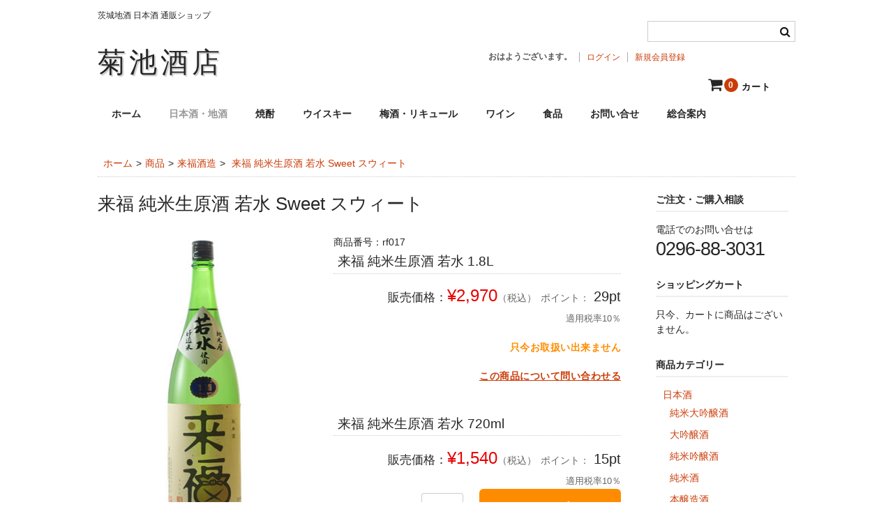

--- FILE ---
content_type: text/html; charset=UTF-8
request_url: https://www.centerplace.jp/?p=1889
body_size: 13209
content:
<!DOCTYPE html>
<html lang="ja">

<head>
	<meta charset="UTF-8" />
	<meta name="viewport" content="width=device-width, user-scalable=no">
	<meta name="format-detection" content="telephone=no"/>

	<title>来福 純米生原酒 若水 スウィート　来福酒造｜日本酒・地酒　通販 | 菊池酒店</title>
<meta name='robots' content='max-image-preview:large' />
<script type="text/javascript" id="wpp-js" src="https://www.centerplace.jp/wordpress/wp-content/plugins/wordpress-popular-posts/assets/js/wpp.min.js?ver=7.3.5" data-sampling="0" data-sampling-rate="100" data-api-url="https://www.centerplace.jp/index.php?rest_route=/wordpress-popular-posts" data-post-id="1889" data-token="924cdd321b" data-lang="0" data-debug="0"></script>
<link rel="alternate" type="application/rss+xml" title="菊池酒店 &raquo; 来福 純米生原酒 若水 Sweet スウィート のコメントのフィード" href="https://www.centerplace.jp/?feed=rss2&#038;p=1889" />
<link rel='stylesheet' id='wp-block-library-css' href='https://www.centerplace.jp/wordpress/wp-includes/css/dist/block-library/style.min.css?ver=6.8.3' type='text/css' media='all' />
<style id='classic-theme-styles-inline-css' type='text/css'>
/*! This file is auto-generated */
.wp-block-button__link{color:#fff;background-color:#32373c;border-radius:9999px;box-shadow:none;text-decoration:none;padding:calc(.667em + 2px) calc(1.333em + 2px);font-size:1.125em}.wp-block-file__button{background:#32373c;color:#fff;text-decoration:none}
</style>
<style id='global-styles-inline-css' type='text/css'>
:root{--wp--preset--aspect-ratio--square: 1;--wp--preset--aspect-ratio--4-3: 4/3;--wp--preset--aspect-ratio--3-4: 3/4;--wp--preset--aspect-ratio--3-2: 3/2;--wp--preset--aspect-ratio--2-3: 2/3;--wp--preset--aspect-ratio--16-9: 16/9;--wp--preset--aspect-ratio--9-16: 9/16;--wp--preset--color--black: #000000;--wp--preset--color--cyan-bluish-gray: #abb8c3;--wp--preset--color--white: #ffffff;--wp--preset--color--pale-pink: #f78da7;--wp--preset--color--vivid-red: #cf2e2e;--wp--preset--color--luminous-vivid-orange: #ff6900;--wp--preset--color--luminous-vivid-amber: #fcb900;--wp--preset--color--light-green-cyan: #7bdcb5;--wp--preset--color--vivid-green-cyan: #00d084;--wp--preset--color--pale-cyan-blue: #8ed1fc;--wp--preset--color--vivid-cyan-blue: #0693e3;--wp--preset--color--vivid-purple: #9b51e0;--wp--preset--gradient--vivid-cyan-blue-to-vivid-purple: linear-gradient(135deg,rgba(6,147,227,1) 0%,rgb(155,81,224) 100%);--wp--preset--gradient--light-green-cyan-to-vivid-green-cyan: linear-gradient(135deg,rgb(122,220,180) 0%,rgb(0,208,130) 100%);--wp--preset--gradient--luminous-vivid-amber-to-luminous-vivid-orange: linear-gradient(135deg,rgba(252,185,0,1) 0%,rgba(255,105,0,1) 100%);--wp--preset--gradient--luminous-vivid-orange-to-vivid-red: linear-gradient(135deg,rgba(255,105,0,1) 0%,rgb(207,46,46) 100%);--wp--preset--gradient--very-light-gray-to-cyan-bluish-gray: linear-gradient(135deg,rgb(238,238,238) 0%,rgb(169,184,195) 100%);--wp--preset--gradient--cool-to-warm-spectrum: linear-gradient(135deg,rgb(74,234,220) 0%,rgb(151,120,209) 20%,rgb(207,42,186) 40%,rgb(238,44,130) 60%,rgb(251,105,98) 80%,rgb(254,248,76) 100%);--wp--preset--gradient--blush-light-purple: linear-gradient(135deg,rgb(255,206,236) 0%,rgb(152,150,240) 100%);--wp--preset--gradient--blush-bordeaux: linear-gradient(135deg,rgb(254,205,165) 0%,rgb(254,45,45) 50%,rgb(107,0,62) 100%);--wp--preset--gradient--luminous-dusk: linear-gradient(135deg,rgb(255,203,112) 0%,rgb(199,81,192) 50%,rgb(65,88,208) 100%);--wp--preset--gradient--pale-ocean: linear-gradient(135deg,rgb(255,245,203) 0%,rgb(182,227,212) 50%,rgb(51,167,181) 100%);--wp--preset--gradient--electric-grass: linear-gradient(135deg,rgb(202,248,128) 0%,rgb(113,206,126) 100%);--wp--preset--gradient--midnight: linear-gradient(135deg,rgb(2,3,129) 0%,rgb(40,116,252) 100%);--wp--preset--font-size--small: 13px;--wp--preset--font-size--medium: 20px;--wp--preset--font-size--large: 36px;--wp--preset--font-size--x-large: 42px;--wp--preset--spacing--20: 0.44rem;--wp--preset--spacing--30: 0.67rem;--wp--preset--spacing--40: 1rem;--wp--preset--spacing--50: 1.5rem;--wp--preset--spacing--60: 2.25rem;--wp--preset--spacing--70: 3.38rem;--wp--preset--spacing--80: 5.06rem;--wp--preset--shadow--natural: 6px 6px 9px rgba(0, 0, 0, 0.2);--wp--preset--shadow--deep: 12px 12px 50px rgba(0, 0, 0, 0.4);--wp--preset--shadow--sharp: 6px 6px 0px rgba(0, 0, 0, 0.2);--wp--preset--shadow--outlined: 6px 6px 0px -3px rgba(255, 255, 255, 1), 6px 6px rgba(0, 0, 0, 1);--wp--preset--shadow--crisp: 6px 6px 0px rgba(0, 0, 0, 1);}:where(.is-layout-flex){gap: 0.5em;}:where(.is-layout-grid){gap: 0.5em;}body .is-layout-flex{display: flex;}.is-layout-flex{flex-wrap: wrap;align-items: center;}.is-layout-flex > :is(*, div){margin: 0;}body .is-layout-grid{display: grid;}.is-layout-grid > :is(*, div){margin: 0;}:where(.wp-block-columns.is-layout-flex){gap: 2em;}:where(.wp-block-columns.is-layout-grid){gap: 2em;}:where(.wp-block-post-template.is-layout-flex){gap: 1.25em;}:where(.wp-block-post-template.is-layout-grid){gap: 1.25em;}.has-black-color{color: var(--wp--preset--color--black) !important;}.has-cyan-bluish-gray-color{color: var(--wp--preset--color--cyan-bluish-gray) !important;}.has-white-color{color: var(--wp--preset--color--white) !important;}.has-pale-pink-color{color: var(--wp--preset--color--pale-pink) !important;}.has-vivid-red-color{color: var(--wp--preset--color--vivid-red) !important;}.has-luminous-vivid-orange-color{color: var(--wp--preset--color--luminous-vivid-orange) !important;}.has-luminous-vivid-amber-color{color: var(--wp--preset--color--luminous-vivid-amber) !important;}.has-light-green-cyan-color{color: var(--wp--preset--color--light-green-cyan) !important;}.has-vivid-green-cyan-color{color: var(--wp--preset--color--vivid-green-cyan) !important;}.has-pale-cyan-blue-color{color: var(--wp--preset--color--pale-cyan-blue) !important;}.has-vivid-cyan-blue-color{color: var(--wp--preset--color--vivid-cyan-blue) !important;}.has-vivid-purple-color{color: var(--wp--preset--color--vivid-purple) !important;}.has-black-background-color{background-color: var(--wp--preset--color--black) !important;}.has-cyan-bluish-gray-background-color{background-color: var(--wp--preset--color--cyan-bluish-gray) !important;}.has-white-background-color{background-color: var(--wp--preset--color--white) !important;}.has-pale-pink-background-color{background-color: var(--wp--preset--color--pale-pink) !important;}.has-vivid-red-background-color{background-color: var(--wp--preset--color--vivid-red) !important;}.has-luminous-vivid-orange-background-color{background-color: var(--wp--preset--color--luminous-vivid-orange) !important;}.has-luminous-vivid-amber-background-color{background-color: var(--wp--preset--color--luminous-vivid-amber) !important;}.has-light-green-cyan-background-color{background-color: var(--wp--preset--color--light-green-cyan) !important;}.has-vivid-green-cyan-background-color{background-color: var(--wp--preset--color--vivid-green-cyan) !important;}.has-pale-cyan-blue-background-color{background-color: var(--wp--preset--color--pale-cyan-blue) !important;}.has-vivid-cyan-blue-background-color{background-color: var(--wp--preset--color--vivid-cyan-blue) !important;}.has-vivid-purple-background-color{background-color: var(--wp--preset--color--vivid-purple) !important;}.has-black-border-color{border-color: var(--wp--preset--color--black) !important;}.has-cyan-bluish-gray-border-color{border-color: var(--wp--preset--color--cyan-bluish-gray) !important;}.has-white-border-color{border-color: var(--wp--preset--color--white) !important;}.has-pale-pink-border-color{border-color: var(--wp--preset--color--pale-pink) !important;}.has-vivid-red-border-color{border-color: var(--wp--preset--color--vivid-red) !important;}.has-luminous-vivid-orange-border-color{border-color: var(--wp--preset--color--luminous-vivid-orange) !important;}.has-luminous-vivid-amber-border-color{border-color: var(--wp--preset--color--luminous-vivid-amber) !important;}.has-light-green-cyan-border-color{border-color: var(--wp--preset--color--light-green-cyan) !important;}.has-vivid-green-cyan-border-color{border-color: var(--wp--preset--color--vivid-green-cyan) !important;}.has-pale-cyan-blue-border-color{border-color: var(--wp--preset--color--pale-cyan-blue) !important;}.has-vivid-cyan-blue-border-color{border-color: var(--wp--preset--color--vivid-cyan-blue) !important;}.has-vivid-purple-border-color{border-color: var(--wp--preset--color--vivid-purple) !important;}.has-vivid-cyan-blue-to-vivid-purple-gradient-background{background: var(--wp--preset--gradient--vivid-cyan-blue-to-vivid-purple) !important;}.has-light-green-cyan-to-vivid-green-cyan-gradient-background{background: var(--wp--preset--gradient--light-green-cyan-to-vivid-green-cyan) !important;}.has-luminous-vivid-amber-to-luminous-vivid-orange-gradient-background{background: var(--wp--preset--gradient--luminous-vivid-amber-to-luminous-vivid-orange) !important;}.has-luminous-vivid-orange-to-vivid-red-gradient-background{background: var(--wp--preset--gradient--luminous-vivid-orange-to-vivid-red) !important;}.has-very-light-gray-to-cyan-bluish-gray-gradient-background{background: var(--wp--preset--gradient--very-light-gray-to-cyan-bluish-gray) !important;}.has-cool-to-warm-spectrum-gradient-background{background: var(--wp--preset--gradient--cool-to-warm-spectrum) !important;}.has-blush-light-purple-gradient-background{background: var(--wp--preset--gradient--blush-light-purple) !important;}.has-blush-bordeaux-gradient-background{background: var(--wp--preset--gradient--blush-bordeaux) !important;}.has-luminous-dusk-gradient-background{background: var(--wp--preset--gradient--luminous-dusk) !important;}.has-pale-ocean-gradient-background{background: var(--wp--preset--gradient--pale-ocean) !important;}.has-electric-grass-gradient-background{background: var(--wp--preset--gradient--electric-grass) !important;}.has-midnight-gradient-background{background: var(--wp--preset--gradient--midnight) !important;}.has-small-font-size{font-size: var(--wp--preset--font-size--small) !important;}.has-medium-font-size{font-size: var(--wp--preset--font-size--medium) !important;}.has-large-font-size{font-size: var(--wp--preset--font-size--large) !important;}.has-x-large-font-size{font-size: var(--wp--preset--font-size--x-large) !important;}
:where(.wp-block-post-template.is-layout-flex){gap: 1.25em;}:where(.wp-block-post-template.is-layout-grid){gap: 1.25em;}
:where(.wp-block-columns.is-layout-flex){gap: 2em;}:where(.wp-block-columns.is-layout-grid){gap: 2em;}
:root :where(.wp-block-pullquote){font-size: 1.5em;line-height: 1.6;}
</style>
<link rel='stylesheet' id='contact-form-7-css' href='https://www.centerplace.jp/wordpress/wp-content/plugins/contact-form-7/includes/css/styles.css?ver=6.1.2' type='text/css' media='all' />
<link rel='stylesheet' id='parent-style-css' href='https://www.centerplace.jp/wordpress/wp-content/themes/welcart_basic/style.css?ver=6.8.3' type='text/css' media='all' />
<link rel='stylesheet' id='wc-basic-style-css' href='https://www.centerplace.jp/wordpress/wp-content/themes/welcart_basic-child/style.css?ver=1.7.7' type='text/css' media='all' />
<link rel='stylesheet' id='font-awesome-css' href='https://www.centerplace.jp/wordpress/wp-content/themes/welcart_basic/font-awesome/font-awesome.min.css?ver=1.0' type='text/css' media='all' />
<link rel='stylesheet' id='luminous-basic-css-css' href='https://www.centerplace.jp/wordpress/wp-content/themes/welcart_basic/css/luminous-basic.css?ver=1.0' type='text/css' media='all' />
<link rel='stylesheet' id='usces_default_css-css' href='https://www.centerplace.jp/wordpress/wp-content/plugins/usc-e-shop/css/usces_default.css?ver=2.11.24.2510141' type='text/css' media='all' />
<link rel='stylesheet' id='dashicons-css' href='https://www.centerplace.jp/wordpress/wp-includes/css/dashicons.min.css?ver=6.8.3' type='text/css' media='all' />
<link rel='stylesheet' id='theme_cart_css-css' href='https://www.centerplace.jp/wordpress/wp-content/themes/welcart_basic-child/usces_cart.css?ver=2.11.24.2510141' type='text/css' media='all' />
<script type="text/javascript" src="https://www.centerplace.jp/wordpress/wp-includes/js/jquery/jquery.min.js?ver=3.7.1" id="jquery-core-js"></script>
<script type="text/javascript" src="https://www.centerplace.jp/wordpress/wp-includes/js/jquery/jquery-migrate.min.js?ver=3.4.1" id="jquery-migrate-js"></script>
<script type="text/javascript" src="https://www.centerplace.jp/wordpress/wp-content/themes/welcart_basic/js/front-customized.js?ver=1.0" id="wc-basic-js-js"></script>
<link rel="https://api.w.org/" href="https://www.centerplace.jp/index.php?rest_route=/" /><link rel="alternate" title="JSON" type="application/json" href="https://www.centerplace.jp/index.php?rest_route=/wp/v2/posts/1889" /><link rel="EditURI" type="application/rsd+xml" title="RSD" href="https://www.centerplace.jp/wordpress/xmlrpc.php?rsd" />
<link rel="canonical" href="https://www.centerplace.jp/?p=1889" />
<link rel='shortlink' href='https://www.centerplace.jp/?p=1889' />
<link rel="alternate" title="oEmbed (JSON)" type="application/json+oembed" href="https://www.centerplace.jp/index.php?rest_route=%2Foembed%2F1.0%2Fembed&#038;url=https%3A%2F%2Fwww.centerplace.jp%2F%3Fp%3D1889" />
<link rel="alternate" title="oEmbed (XML)" type="text/xml+oembed" href="https://www.centerplace.jp/index.php?rest_route=%2Foembed%2F1.0%2Fembed&#038;url=https%3A%2F%2Fwww.centerplace.jp%2F%3Fp%3D1889&#038;format=xml" />

<meta property="og:title" content="来福 純米生原酒 若水">
<meta property="og:type" content="product">
<meta property="og:description" content="来福 純米生原酒 若水 Sweet スウィート">
<meta property="og:url" content="https://www.centerplace.jp/?p=1889">
<meta property="og:image" content="https://www.centerplace.jp/wordpress/wp-content/uploads/2012/09/rf017-150x150.jpg">
<meta property="og:site_name" content="菊池酒店">            <style id="wpp-loading-animation-styles">@-webkit-keyframes bgslide{from{background-position-x:0}to{background-position-x:-200%}}@keyframes bgslide{from{background-position-x:0}to{background-position-x:-200%}}.wpp-widget-block-placeholder,.wpp-shortcode-placeholder{margin:0 auto;width:60px;height:3px;background:#dd3737;background:linear-gradient(90deg,#dd3737 0%,#571313 10%,#dd3737 100%);background-size:200% auto;border-radius:3px;-webkit-animation:bgslide 1s infinite linear;animation:bgslide 1s infinite linear}</style>
            

<meta name="description" content="来福 純米生原酒 若水のネット通販ショップ。来福をお探しなら菊池酒店で、何時でも来福 純米生原酒 若水を通販　centerplace.jpは茨城から発送！会員ポイントシステム
" />
<meta name="keywords" content="来福,純米酒,生原酒,若水" />


<link rel="SHORTCUT ICON" href="https://www.centerplace.jp/wordpress/wp-content/uploads/2016/09/favicon.ico" />
<link href="https://plus.google.com/101918916188187997151" rel="author" />
<!-- Google tag (gtag.js) -->
<script async src="https://www.googletagmanager.com/gtag/js?id=G-VNT68LSDF5"></script>
<script>
  window.dataLayer = window.dataLayer || [];
  function gtag(){dataLayer.push(arguments);}
  gtag('js', new Date());

  gtag('config', 'G-VNT68LSDF5');
</script>
</head>

<body class="wp-singular post-template-default single single-post postid-1889 single-format-standard wp-theme-welcart_basic wp-child-theme-welcart_basic-child">

	<header id="masthead" class="site-header" role="banner">
		
		<div class="inner cf">
			<p class="site-description"><a href="https://www.centerplace.jp/" title="茨城地酒 日本酒 通販ショップ" rel="home">茨城地酒 日本酒 通販ショップ</a></p>
						<div class="site-title"><a href="https://www.centerplace.jp/" title="菊池酒店" rel="home">菊池酒店</a></div>

						
			<div class="snav cf">

				<div class="search-box">
					<i class="fa fa-search"></i>
					<form role="search" method="get" action="https://www.centerplace.jp/" >
		<div class="s-box">
			<input type="text" value="" name="s" id="s-text" class="search-text" />
			<input type="submit" id="s-submit" class="searchsubmit" value="&#xf002;" />
		</div>
	</form>				
				</div>

								<div class="membership">
					<i class="fa fa-user"></i>
					<ul class="cf">
													<li>おはようございます。
</li>
							<li><a href="https://www.centerplace.jp/?page_id=5&usces_page=login" class="usces_login_a">ログイン</a></li>
							<li><a href="https://www.centerplace.jp/?page_id=5&usces_page=newmember">新規会員登録</a></li>
											</ul>
				</div>
				
				<div class="incart-btn">
					<a href="https://www.centerplace.jp/?page_id=4" title="カートの中を見る"><i class="fa fa-shopping-cart"></i><span class="total-quant">0</span><span class="cartmenu_text">カート</span></a>
				</div>
			</div><!-- .snav -->

						
		</div><!-- .inner -->

				
		<nav id="site-navigation" class="main-navigation" role="navigation">
			<label for="panel"><span></span></label>
			<input type="checkbox" id="panel" class="on-off" />
			<div class="nav-menu-open"><ul id="menu-%e3%83%88%e3%83%83%e3%83%97" class="header-nav-container cf"><li id="menu-item-5491" class="menu-item menu-item-type-custom menu-item-object-custom menu-item-home menu-item-5491"><a href="https://www.centerplace.jp/" title="菊池酒店ホーム">ホーム</a></li>
<li id="menu-item-6008" class="menu-item menu-item-type-taxonomy menu-item-object-category current-post-ancestor current-menu-parent current-post-parent menu-item-has-children menu-item-6008"><a href="https://www.centerplace.jp/?cat=181">日本酒・地酒</a>
<ul class="sub-menu">
	<li id="menu-item-10877" class="menu-item menu-item-type-taxonomy menu-item-object-category menu-item-10877"><a href="https://www.centerplace.jp/?cat=297">純米大吟醸酒</a></li>
	<li id="menu-item-6011" class="menu-item menu-item-type-taxonomy menu-item-object-category menu-item-6011"><a href="https://www.centerplace.jp/?cat=14">大吟醸酒</a></li>
	<li id="menu-item-6010" class="menu-item menu-item-type-taxonomy menu-item-object-category menu-item-6010"><a href="https://www.centerplace.jp/?cat=15">純米吟醸酒</a></li>
	<li id="menu-item-6014" class="menu-item menu-item-type-taxonomy menu-item-object-category current-post-ancestor current-menu-parent current-post-parent menu-item-6014"><a href="https://www.centerplace.jp/?cat=16" title="純米酒・特別純米酒">純米酒</a></li>
	<li id="menu-item-6013" class="menu-item menu-item-type-taxonomy menu-item-object-category menu-item-6013"><a href="https://www.centerplace.jp/?cat=17">本醸造酒</a></li>
	<li id="menu-item-6009" class="menu-item menu-item-type-taxonomy menu-item-object-category menu-item-6009"><a href="https://www.centerplace.jp/?cat=19">にごり酒</a></li>
	<li id="menu-item-6012" class="menu-item menu-item-type-taxonomy menu-item-object-category menu-item-6012"><a href="https://www.centerplace.jp/?cat=162">普通酒</a></li>
</ul>
</li>
<li id="menu-item-6016" class="menu-item menu-item-type-taxonomy menu-item-object-category menu-item-6016"><a href="https://www.centerplace.jp/?cat=182">焼酎</a></li>
<li id="menu-item-12173" class="menu-item menu-item-type-taxonomy menu-item-object-category menu-item-12173"><a href="https://www.centerplace.jp/?cat=303">ウイスキー</a></li>
<li id="menu-item-6006" class="menu-item menu-item-type-taxonomy menu-item-object-category menu-item-6006"><a href="https://www.centerplace.jp/?cat=185" title="リキュール">梅酒・リキュール</a></li>
<li id="menu-item-10726" class="menu-item menu-item-type-taxonomy menu-item-object-category menu-item-10726"><a href="https://www.centerplace.jp/?cat=296">ワイン</a></li>
<li id="menu-item-10401" class="menu-item menu-item-type-taxonomy menu-item-object-category menu-item-10401"><a href="https://www.centerplace.jp/?cat=183">食品</a></li>
<li id="menu-item-7871" class="menu-item menu-item-type-post_type menu-item-object-page current-post-parent menu-item-7871"><a href="https://www.centerplace.jp/?page_id=16" title="お気軽にどうぞ">お問い合せ</a></li>
<li id="menu-item-8143" class="menu-item menu-item-type-post_type menu-item-object-page menu-item-8143"><a href="https://www.centerplace.jp/?page_id=4487" title="ヘルプ 総合案内">総合案内</a></li>
</ul></div>		</nav><!-- #site-navigation -->
		
		
	</header><!-- #masthead -->

		
		
	<div id="main" class="wrapper two-column right-set">

	
	<div class="breadcrumb"><ul class="path" itemscope itemtype="http://schema.org/BreadcrumbList"><li itemprop="itemListElement" itemscope itemtype="http://schema.org/ListItem"><a href="https://www.centerplace.jp" itemprop="item"><span itemprop="name">ホーム</span></a><meta itemprop="position" content="1" /></li><li itemprop="itemListElement" itemscope itemtype="http://schema.org/ListItem"><a href="https://www.centerplace.jp/?cat=3" itemprop="item"><span itemprop="name">商品</span></a><meta itemprop="position" content="2" /></li><li itemprop="itemListElement" itemscope itemtype="http://schema.org/ListItem"><a href="https://www.centerplace.jp/?cat=173" itemprop="item"><span itemprop="name">来福酒造</span></a><meta itemprop="position" content="3" /></li><li itemprop="itemListElement" itemscope itemtype="http://schema.org/ListItem"><a href="https://www.centerplace.jp/?p=1889" itemprop="item"><span itemprop="name">  来福 純米生原酒 若水 Sweet スウィート</span></a><meta itemprop="position" content="4" /></li></ul>
</div>
	
<div id="primary" class="site-content">
	<div id="content" role="main">

	
		<article class="post-1889 post type-post status-publish format-standard category-raifuku category-nihonshu category-junmai tag-229 tag-250 tag-262 tag-252 tag-248 tag-280 tag-251" id="post-1889">

			<header class="item-header  hentry">
				<h1 class="item_page_title">来福 純米生原酒 若水 Sweet スウィート</h1>
		<div class="entry-meta">
<span class="entry-title">来福 純米生原酒 若水</span>
<time class="entry-date updated" datetime="2019-01-24T11:22:23+09:00">2019年1月24日</time>
<span class="category">来福酒造,日本酒,純米酒</span>
<span class="tags">ご予算別 ～5000円, 原酒, 来福, 甘口酒, 生酒, 筑西, 若水</span>
<span class="post-author vcard author">
  <span class="fn">
    <a href="https://www.centerplace.jp/?author=2">菊池 酒店</a>
  </span>
		</div><!-- .entry-meta -->
			</header><!-- .item-header -->

			<div class="storycontent">

									
				<div id="itempage">
<script type="application/ld+json">
{
  "@context": "http://schema.org/",
  "@type": "Product",
  "name": "来福 純米生原酒 若水",
  "image": "https://www.centerplace.jp/wordpress/wp-content/uploads/2012/09/rf017.jpg",
  "url": "https://www.centerplace.jp/?p=1889",
  "gtin13": "4935707014042",
  "description": "日本酒通を名のるの方は辛口酒好きが多い。
実際、「甘口のお酒ください」とご指名のお客様は十人中一人か二人。そんな時世に花酵母研究会の蔵元である来福酒造が造った甘口のお酒。
口に含むと来福特有のフルーティーな香りとともに甘さが感じられます。でも、このお酒は甘口酒というより旨口酒というべきでしょう、爽やかな喉ごしで米の旨味を十分に楽しめます。",
  "mpn": "rf017",
  "brand": "来福酒造",
  "sku": [
        "rf017-01"
     ],
  "offers": {
    "@type": "Offer",
    "url": "https://www.centerplace.jp/?p=1889",
    "validFrom": "2011年02月25日",
    "sku": "rf017-01",
    "priceCurrency": "JPY",
    "price": "2970",
    "itemCondition": "http://schema.org/NewCondition",
    "availability": "InStock",
    "seller": {
      "@type": "Organization",
      "name": "菊池酒店",
      "logo": "https://www.centerplace.jp/wordpress/wp-content/uploads/2014/02/paypal_kikuchisaketen_logo.png"
    }
  }
}
</script>
					<div id="img-box">

						<div class="itemimg">
							<a href="https://www.centerplace.jp/wordpress/wp-content/uploads/2012/09/rf017.jpg" ><img width="235" height="335" src="https://www.centerplace.jp/wordpress/wp-content/uploads/2012/09/rf017.jpg" class="attachment-335x335 size-335x335" alt="来福 純米生原酒 若水" decoding="async" fetchpriority="high" srcset="https://www.centerplace.jp/wordpress/wp-content/uploads/2012/09/rf017.jpg 350w, https://www.centerplace.jp/wordpress/wp-content/uploads/2012/09/rf017-210x300.jpg 210w" sizes="(max-width: 235px) 100vw, 235px" /></a>
						</div>
					</div><!-- #img-box -->

					<div class="item-info">
										<div class="itemcode">商品番号：rf017</div>
						<form action="https://www.centerplace.jp/?page_id=4" method="post">

													<div class="skuform">
																<div class="skuname">来福 純米生原酒 若水 1.8L</div>
								
								
								
								<div class="field">

									
									<div class="field_price">
																			<small>販売価格：</small><strong class="price">¥2,970</strong><em class="tax">（税込）</em>																																			<em>ポイント：</em>																	29pt</div>
										<em class="tax">適用</em><em class="tax">税率10％</em>																		</div>

																<div class="itemsoldout">只今お取扱い出来ません</div>
																								<div class="inquery"><a href="https://www.centerplace.jp/?page_id=16&goods=来福 純米生原酒 若水 1.8L">この商品について問い合わせる</a></div>
								<div class="error_message"></div>
							</div><!-- .skuform -->
													<div class="skuform">
																<div class="skuname">来福 純米生原酒 若水 720ml</div>
								
								
								
								<div class="field">

									
									<div class="field_price">
																			<small>販売価格：</small><strong class="price">¥1,540</strong><em class="tax">（税込）</em>																																			<em>ポイント：</em>																	15pt</div>
										<em class="tax">適用</em><em class="tax">税率10％</em>																		</div>

																<div class="c-box">
									<span class="quantity">数量<select name="quant[1889][rf017-02]" id="quant[1889][rf017-02]" class="skuquantity" onkeydown="if (event.keyCode == 13) {return false;}">
<option value="1">1</option>
<option value="2">2</option>
<option value="3">3</option>
<option value="4">4</option>
<option value="5">5</option>
<option value="6">6</option>
</select>本</span>
									<span class="cart-button"><input name="zaikonum[1889][rf017-02]" type="hidden" id="zaikonum[1889][rf017-02]" value="4" />
<input name="zaiko[1889][rf017-02]" type="hidden" id="zaiko[1889][rf017-02]" value="0" />
<input name="gptekiyo[1889][rf017-02]" type="hidden" id="gptekiyo[1889][rf017-02]" value="0" />
<input name="skuPrice[1889][rf017-02]" type="hidden" id="skuPrice[1889][rf017-02]" value="1540" />
<input name="inCart[1889][rf017-02]" type="submit" id="inCart[1889][rf017-02]" class="skubutton" value="&#xf07a;&nbsp;&nbsp;カートへ入れる" onclick="return uscesCart.intoCart( '1889','rf017-02' )" /><input name="usces_referer" type="hidden" value="/?p=1889" />
</span>
								</div>
																<div class="inquery"><a href="https://www.centerplace.jp/?page_id=16&goods=来福 純米生原酒 若水 720ml">この商品について問い合わせる</a></div>
								<div class="error_message"></div>
							</div><!-- .skuform -->
						
													</form>
								<div class="message">※菊池酒店ポイントは、菊池酒店でのお買い物に1ポイント＝1円分として使えるポイントです。(要会員登録)</div>
				
					</div><!-- .item-info -->
					<div class="detail-box">

<div class="custom_field_img"><p><img src="https://www.centerplace.jp/wordpress/wp-content/uploads/2019/07/send_cool.png" alt="クール便発送" /> <a href="https://www.centerplace.jp/?p=156"><img src="https://www.centerplace.jp/wordpress/wp-content/uploads/2019/07/send_gift_wish.png" alt="化粧箱のお買求めはこちら"></a></p>
</div>

						<h2 class="item-name">来福 純米生原酒 若水</h2>

<div class="custom_field">
<p><span class="red">要冷蔵</span><br />
配送はクール便でのお届けとなります。到着後は冷蔵庫などに保存してください。<br />
※クール料金が加算された送料が適用されます。<br />
※湿度の関係でラベルが濡れたり､シミが付く場合があります｡</p>
<p>発送日目安：1～2日後<br>在庫または天候状況により、発送に遅れが生じる場合がございます。<br>ご購入のタイミングによっては欠品・完売になる可能性がございます。</p>
<p>納期について<br />
<span style="color: #cc3300;">最短納期</span>をご希望の場合は、配送希望指定日を指定しないようにお願いします。<br />
<sub>日時指定できる納期は、余裕を持った納期設定にになっております。日時指定がなければ最短日時でお届けします。</sub></p>
<p>ギフト用化粧箱をご利用のお客様は<a href="https://www.centerplace.jp/?p=156">こちら</a>をご覧下さい。</p>
		<div class="customfield_wc">
			<ul class="item_custom_field">
<li>製造元 : 来福酒造（茨城県筑西市）</li>
<li>特定名称 : 純米</li>
<li>原材料 : 米・米麹</li>
<li>原料米 : 若水</li>
<li>精米歩合 : 60％</li>
<li>アルコール度数 : 17度</li>
<li>日本酒度 : －11</li>
<li>酸度 : 1.4</li>
<li>酵母 : おしろい花（東農短醸分離株）</li>
</ul>
		<li>JANコード：4935707014042</li><li>JANコード：4935707014059</li> </div>
<p class="raifuku">カテゴリー：<a href="https://www.centerplace.jp/?cat=173" rel="category">来福酒造</a>　<a href="https://www.centerplace.jp/?cat=181" rel="category">日本酒</a>　<a href="https://www.centerplace.jp/?cat=16" rel="category">純米酒</a></p>
<p>この商品の閲覧者数：14,866 人</p><p><span class="blue ">クール便使用時の購入本数について</span><br />
クール便は、常温便より大きさと重量の制限が厳しくなります。<br />
1回のご注文で配送可能数量は<br />
<span class="red">1.8Lは4本まで</span><br />
<span class="red">720mlは10本まで</span><br />
1.8Lと720mlを混載する場合は720ml×2本＝1.8L×1本として、合計本数6本以内にお願いいたします。<br />
ご迷惑をおかけいたしますが、どうぞご了承くださいませ。<br />
※商品内容（瓶の形状・重量）によって、本数が変更となる場合がございます。</p>
</p>
<p><sub>20歳未満の酒類の購入や飲酒は禁止されており、酒類の販売に年齢確認を実施しています。<br />
お酒の容器やラベル・キャップ・シール等の色、デザインは変更となることがあります。また記載された商品スペックは変わる場合があります。</sub></p>
                </div>
												<div class="item-description">
							<p>日本酒通を名のるの方は辛口酒好きが多い。<br />
実際、「甘口のお酒ください」とご指名のお客様は十人中一人か二人。そんな時世に花酵母研究会の蔵元である来福酒造が造った甘口のお酒。<br />
口に含むと来福特有のフルーティーな香りとともに甘さが感じられます。でも、このお酒は甘口酒というより旨口酒というべきでしょう、爽やかな喉ごしで米の旨味を十分に楽しめます。</p>
						</div>

	<div class="itemsubimg">
	</div><!-- end of itemsubimg -->
											</div><!-- .detail-box -->

									</div><!-- #itemspage -->
			</div><!-- .storycontent -->

		</article>

	
<!-- yarpp -->
<div class='yarpp yarpp-related yarpp-related-website yarpp-template-yarpp-template-thumbnail'>
<p class="entry-title">この商品を見たお客様は、こちらの商品も購入しています</p>
	<div class="cat-il type-grid">	
											<article id="post-413" class="post-413 post type-post status-publish format-standard category-raifuku category-nihonshu category-junmai category-nigorisake tag-229 tag-244 tag-250 tag-262 tag-248 tag-280">
		<div class="itemimg"><a href="https://www.centerplace.jp/?p=413" title="来福 純米生原酒 さくら"><img width="210" height="300" src="https://www.centerplace.jp/wordpress/wp-content/uploads/2018/03/rf009.jpg" class="attachment-300x300 size-300x300" alt="来福 純米生原酒 さくら" decoding="async" loading="lazy" srcset="https://www.centerplace.jp/wordpress/wp-content/uploads/2018/03/rf009.jpg 350w, https://www.centerplace.jp/wordpress/wp-content/uploads/2018/03/rf009-252x360.jpg 252w" sizes="(max-width: 210px) 100vw, 210px" /></a>
																					<div class="itemsoldout">売り切れ</div>
															</div>
		<div class="itemname"><a href="https://www.centerplace.jp/?p=413"  title="来福 純米生原酒 さくら"  rel="bookmark">来福 純米生原酒 さくら</a></div>
                                          		<div class="itemprice"><a href="https://www.centerplace.jp/?p=413">¥3,080<em class="tax">（税込）</em></a></div>
						                    		<div class="itemprice"><a href="https://www.centerplace.jp/?p=413">¥1,595<em class="tax">（税込）</em></a></div>
						                                          						</article>
	
		
							<article id="post-419" class="post-419 post type-post status-publish format-standard category-raifuku category-nihonshu category-junmaiginjo tag-229 tag-250 tag-262 tag-248 tag-280 tag-253 tag-247">
		<div class="itemimg"><a href="https://www.centerplace.jp/?p=419" title="来福 純米吟醸生原酒 雄町"><img width="210" height="300" src="https://www.centerplace.jp/wordpress/wp-content/uploads/2012/09/rf007.jpg" class="attachment-300x300 size-300x300" alt="来福 純米吟醸生原酒 雄町" decoding="async" loading="lazy" srcset="https://www.centerplace.jp/wordpress/wp-content/uploads/2012/09/rf007.jpg 350w, https://www.centerplace.jp/wordpress/wp-content/uploads/2012/09/rf007-210x300.jpg 210w" sizes="(max-width: 210px) 100vw, 210px" /></a>
																					<div class="itemsoldout">売り切れ</div>
															</div>
		<div class="itemname"><a href="https://www.centerplace.jp/?p=419"  title="来福 純米吟醸生原酒 雄町"  rel="bookmark">来福 純米吟醸生原酒 雄町</a></div>
                                          		<div class="itemprice"><a href="https://www.centerplace.jp/?p=419">¥3,520<em class="tax">（税込）</em></a></div>
						                                          						</article>
	
		
							<article id="post-427" class="post-427 post type-post status-publish format-standard category-raifuku category-nihonshu category-junmaiginjo tag-229 tag-250 tag-243 tag-262 tag-248 tag-280">
		<div class="itemimg"><a href="https://www.centerplace.jp/?p=427" title="来福 純米吟醸生原酒 愛山"><img width="210" height="300" src="https://www.centerplace.jp/wordpress/wp-content/uploads/2012/09/rf003.jpg" class="attachment-300x300 size-300x300" alt="来福 純米吟醸生原酒 愛山" decoding="async" loading="lazy" srcset="https://www.centerplace.jp/wordpress/wp-content/uploads/2012/09/rf003.jpg 350w, https://www.centerplace.jp/wordpress/wp-content/uploads/2012/09/rf003-210x300.jpg 210w" sizes="(max-width: 210px) 100vw, 210px" /></a>
																						</div>
		<div class="itemname"><a href="https://www.centerplace.jp/?p=427"  title="来福 純米吟醸生原酒 愛山"  rel="bookmark">来福 純米吟醸生原酒 愛山</a></div>
                                          		<div class="itemprice"><a href="https://www.centerplace.jp/?p=427">¥4,070<em class="tax">（税込）</em></a></div>
						                    		<div class="itemprice"><a href="https://www.centerplace.jp/?p=427">¥2,189<em class="tax">（税込）</em></a></div>
						                                          						</article>
	
		
							<article id="post-3536" class="post-3536 post type-post status-publish format-standard category-raifuku category-nihonshu category-itemreco category-junmaiginjo tag-229 tag-284 tag-250 tag-262 tag-248 tag-280">
		<div class="itemimg"><a href="https://www.centerplace.jp/?p=3536" title="来福 純米吟醸超しぼりたて生原酒"><img width="210" height="300" src="https://www.centerplace.jp/wordpress/wp-content/uploads/2018/03/rf018.jpg" class="attachment-300x300 size-300x300" alt="来福 純米吟醸超しぼりたて生原酒" decoding="async" loading="lazy" srcset="https://www.centerplace.jp/wordpress/wp-content/uploads/2018/03/rf018.jpg 350w, https://www.centerplace.jp/wordpress/wp-content/uploads/2018/03/rf018-252x360.jpg 252w" sizes="(max-width: 210px) 100vw, 210px" /></a>
																						</div>
		<div class="itemname"><a href="https://www.centerplace.jp/?p=3536"  title="来福 純米吟醸超しぼりたて生原酒"  rel="bookmark">来福 純米吟醸超しぼりたて生原酒</a></div>
                                          		<div class="itemprice"><a href="https://www.centerplace.jp/?p=3536">¥4,380<em class="tax">（税込）</em></a></div>
						                                          						</article>
	
		
							<article id="post-798" class="post-798 post type-post status-publish format-standard category-raifuku category-nihonshu category-junmaiginjo tag-229 tag-262 tag-248 tag-280">
		<div class="itemimg"><a href="https://www.centerplace.jp/?p=798" title="来福 X【黒】純米吟醸生原酒"><img width="210" height="300" src="https://www.centerplace.jp/wordpress/wp-content/uploads/2015/02/rf015.jpg" class="attachment-300x300 size-300x300" alt="来福 X【黒】純米吟醸生原酒" decoding="async" loading="lazy" srcset="https://www.centerplace.jp/wordpress/wp-content/uploads/2015/02/rf015.jpg 350w, https://www.centerplace.jp/wordpress/wp-content/uploads/2015/02/rf015-252x360.jpg 252w" sizes="(max-width: 210px) 100vw, 210px" /></a>
																					<div class="itemsoldout">売り切れ</div>
															</div>
		<div class="itemname"><a href="https://www.centerplace.jp/?p=798"  title="来福 X【黒】純米吟醸生原酒"  rel="bookmark">来福 X【黒】純米吟醸生原酒</a></div>
                                          		<div class="itemprice"><a href="https://www.centerplace.jp/?p=798">¥3,630<em class="tax">（税込）</em></a></div>
						                    		<div class="itemprice"><a href="https://www.centerplace.jp/?p=798">¥1,815<em class="tax">（税込）</em></a></div>
						                                          						</article>
	
		
							<article id="post-1107" class="post-1107 post type-post status-publish format-standard category-raifuku category-nihonshu category-daiginjo tag-229 tag-267 tag-250 tag-245 tag-262 tag-280">
		<div class="itemimg"><a href="https://www.centerplace.jp/?p=1107" title="来福 大吟醸「雫」"><img width="210" height="300" src="https://www.centerplace.jp/wordpress/wp-content/uploads/2017/12/rf016.jpg" class="attachment-300x300 size-300x300" alt="来福 大吟醸「雫」" decoding="async" loading="lazy" srcset="https://www.centerplace.jp/wordpress/wp-content/uploads/2017/12/rf016.jpg 350w, https://www.centerplace.jp/wordpress/wp-content/uploads/2017/12/rf016-252x360.jpg 252w" sizes="(max-width: 210px) 100vw, 210px" /></a>
																						</div>
		<div class="itemname"><a href="https://www.centerplace.jp/?p=1107"  title="来福 大吟醸「雫」"  rel="bookmark">来福 大吟醸「雫」</a></div>
                                          		<div class="itemprice"><a href="https://www.centerplace.jp/?p=1107">¥5,500<em class="tax">（税込）</em></a></div>
						                                          						</article>
	
		
							<article id="post-9697" class="post-9697 post type-post status-publish format-standard category-raifuku category-nihonshu category-junmaiginjo tag-229 tag-279 tag-262 tag-280">
		<div class="itemimg"><a href="https://www.centerplace.jp/?p=9697" title="来福 純米吟醸 愛船206号"><img width="210" height="300" src="https://www.centerplace.jp/wordpress/wp-content/uploads/2019/04/rf026.jpg" class="attachment-300x300 size-300x300" alt="来福 純米吟醸 愛船206号" decoding="async" loading="lazy" srcset="https://www.centerplace.jp/wordpress/wp-content/uploads/2019/04/rf026.jpg 350w, https://www.centerplace.jp/wordpress/wp-content/uploads/2019/04/rf026-252x360.jpg 252w" sizes="(max-width: 210px) 100vw, 210px" /></a>
																					<div class="itemsoldout">売り切れ</div>
															</div>
		<div class="itemname"><a href="https://www.centerplace.jp/?p=9697"  title="来福 純米吟醸 愛船206号"  rel="bookmark">来福 純米吟醸 愛船206号</a></div>
                                          		<div class="itemprice"><a href="https://www.centerplace.jp/?p=9697">¥3,850<em class="tax">（税込）</em></a></div>
						                    		<div class="itemprice"><a href="https://www.centerplace.jp/?p=9697">¥1,925<em class="tax">（税込）</em></a></div>
						                                          						</article>
	
		
							<article id="post-10775" class="post-10775 post type-post status-publish format-standard category-raifuku category-nihonshu category-daiginjo tag-229 tag-267 tag-245 tag-262 tag-280">
		<div class="itemimg"><a href="https://www.centerplace.jp/?p=10775" title="来福 大吟醸 金賞受賞酒"><img width="210" height="300" src="https://www.centerplace.jp/wordpress/wp-content/uploads/2022/06/rf032.jpg" class="attachment-300x300 size-300x300" alt="来福 大吟醸 金賞受賞酒" decoding="async" loading="lazy" srcset="https://www.centerplace.jp/wordpress/wp-content/uploads/2022/06/rf032.jpg 350w, https://www.centerplace.jp/wordpress/wp-content/uploads/2022/06/rf032-252x360.jpg 252w" sizes="(max-width: 210px) 100vw, 210px" /></a>
																					<div class="itemsoldout">売り切れ</div>
															</div>
		<div class="itemname"><a href="https://www.centerplace.jp/?p=10775"  title="来福 大吟醸 金賞受賞酒"  rel="bookmark">来福 大吟醸 金賞受賞酒</a></div>
                                          		<div class="itemprice"><a href="https://www.centerplace.jp/?p=10775">¥3,850<em class="tax">（税込）</em></a></div>
						                                          						</article>
	
		
		</div>
</div>
<!-- end of yarpp -->


	
<div id="comments" class="comments-area">
	
	
		<div id="respond" class="comment-respond">
		<h2 id="reply-title" class="comment-reply-title">この商品のレビューを投稿する <small><a rel="nofollow" id="cancel-comment-reply-link" href="/?p=1889#respond" style="display:none;">コメントをキャンセル</a></small></h2><form action="https://www.centerplace.jp/wordpress/wp-comments-post.php" method="post" id="commentform" class="comment-form"><p>メールアドレスは公開されません。お客様のご意見やご感想を教えてください 。</p><p class="comment-form-comment"><label for="comment">コメント <span class="required">※</span></label> <textarea id="comment" name="comment" cols="45" rows="8" maxlength="65525" required="required"></textarea></p><p class="comment-form-author"><label for="author">名前</label> <input id="author" name="author" type="text" value="" size="30" maxlength="245" autocomplete="name" /></p>
<p class="comment-form-email"><label for="email">メール</label> <input id="email" name="email" type="text" value="" size="30" maxlength="100" autocomplete="email" /></p>

<p class="comment-form-cookies-consent"><input id="wp-comment-cookies-consent" name="wp-comment-cookies-consent" type="checkbox" value="yes" /> <label for="wp-comment-cookies-consent">次回のコメントで使用するためブラウザーに自分の名前、メールアドレス、サイトを保存する。</label></p>
<p class="form-submit"><input name="submit" type="submit" id="submit" class="submit" value="レビューを送信" /> <input type='hidden' name='comment_post_ID' value='1889' id='comment_post_ID' />
<input type='hidden' name='comment_parent' id='comment_parent' value='0' />
</p><p style="display: none;"><input type="hidden" id="akismet_comment_nonce" name="akismet_comment_nonce" value="3ac506fdde" /></p><p style="display: none !important;" class="akismet-fields-container" data-prefix="ak_"><label>&#916;<textarea name="ak_hp_textarea" cols="45" rows="8" maxlength="100"></textarea></label><input type="hidden" id="ak_js_1" name="ak_js" value="145"/><script>document.getElementById( "ak_js_1" ).setAttribute( "value", ( new Date() ).getTime() );</script></p></form>	</div><!-- #respond -->
	
</div><!-- .comments-area -->

	</div><!-- #content -->
</div><!-- #primary -->


<aside id="secondary" class="widget-area" role="complementary">

	<section id="text-12" class="widget widget_text"><h3 class="widget_title">ご注文・ご購入相談</h3>			<div class="textwidget">電話でのお問い合せは
<div class="telnumber">0296-88-3031</div>
</div>
		</section><section id="execphp-12" class="widget widget_execphp"><h3 class="widget_title">ショッピングカート</h3>			<div class="execphpwidget">只今、カートに商品はございません。</div>
		</section><section id="nav_menu-13" class="widget widget_nav_menu"><h3 class="widget_title">商品カテゴリー</h3><div class="menu-%e3%82%ab%e3%83%86%e3%82%b4%e3%83%aa-container"><ul id="menu-%e3%82%ab%e3%83%86%e3%82%b4%e3%83%aa" class="menu"><li id="menu-item-7262" class="menu-item menu-item-type-taxonomy menu-item-object-category current-post-ancestor current-menu-parent current-post-parent menu-item-has-children menu-item-7262"><a href="https://www.centerplace.jp/?cat=181" title="日本酒（地酒）">日本酒</a>
<ul class="sub-menu">
	<li id="menu-item-10878" class="menu-item menu-item-type-taxonomy menu-item-object-category menu-item-10878"><a href="https://www.centerplace.jp/?cat=297">純米大吟醸酒</a></li>
	<li id="menu-item-7265" class="menu-item menu-item-type-taxonomy menu-item-object-category menu-item-7265"><a href="https://www.centerplace.jp/?cat=14">大吟醸酒</a></li>
	<li id="menu-item-7264" class="menu-item menu-item-type-taxonomy menu-item-object-category menu-item-7264"><a href="https://www.centerplace.jp/?cat=15">純米吟醸酒</a></li>
	<li id="menu-item-7268" class="menu-item menu-item-type-taxonomy menu-item-object-category current-post-ancestor current-menu-parent current-post-parent menu-item-7268"><a href="https://www.centerplace.jp/?cat=16" title="純米酒・特別純米酒">純米酒</a></li>
	<li id="menu-item-7267" class="menu-item menu-item-type-taxonomy menu-item-object-category menu-item-7267"><a href="https://www.centerplace.jp/?cat=17">本醸造酒</a></li>
	<li id="menu-item-7263" class="menu-item menu-item-type-taxonomy menu-item-object-category menu-item-7263"><a href="https://www.centerplace.jp/?cat=19">にごり酒</a></li>
	<li id="menu-item-7266" class="menu-item menu-item-type-taxonomy menu-item-object-category menu-item-7266"><a href="https://www.centerplace.jp/?cat=162">普通酒</a></li>
</ul>
</li>
<li id="menu-item-7269" class="menu-item menu-item-type-taxonomy menu-item-object-category menu-item-has-children menu-item-7269"><a href="https://www.centerplace.jp/?cat=182">焼酎</a>
<ul class="sub-menu">
	<li id="menu-item-7272" class="menu-item menu-item-type-taxonomy menu-item-object-category menu-item-7272"><a href="https://www.centerplace.jp/?cat=21">芋焼酎</a></li>
	<li id="menu-item-7273" class="menu-item menu-item-type-taxonomy menu-item-object-category menu-item-7273"><a href="https://www.centerplace.jp/?cat=22">麦焼酎</a></li>
	<li id="menu-item-7271" class="menu-item menu-item-type-taxonomy menu-item-object-category menu-item-7271"><a href="https://www.centerplace.jp/?cat=23">米焼酎</a></li>
	<li id="menu-item-7270" class="menu-item menu-item-type-taxonomy menu-item-object-category menu-item-7270"><a href="https://www.centerplace.jp/?cat=24">そば焼酎</a></li>
	<li id="menu-item-10669" class="menu-item menu-item-type-taxonomy menu-item-object-category menu-item-10669"><a href="https://www.centerplace.jp/?cat=295">栗焼酎</a></li>
</ul>
</li>
<li id="menu-item-12174" class="menu-item menu-item-type-taxonomy menu-item-object-category menu-item-12174"><a href="https://www.centerplace.jp/?cat=303">ウイスキー</a></li>
<li id="menu-item-10725" class="menu-item menu-item-type-taxonomy menu-item-object-category menu-item-10725"><a href="https://www.centerplace.jp/?cat=296">ワイン</a></li>
<li id="menu-item-7261" class="menu-item menu-item-type-taxonomy menu-item-object-category menu-item-7261"><a href="https://www.centerplace.jp/?cat=185" title="リキュール">日本リキュール</a></li>
<li id="menu-item-11606" class="menu-item menu-item-type-taxonomy menu-item-object-category menu-item-11606"><a href="https://www.centerplace.jp/?cat=300">スピリッツ</a></li>
<li id="menu-item-10400" class="menu-item menu-item-type-taxonomy menu-item-object-category menu-item-10400"><a href="https://www.centerplace.jp/?cat=183">食品</a></li>
<li id="menu-item-9759" class="menu-item menu-item-type-custom menu-item-object-custom menu-item-9759"><a href="http://www.centerplace.jp/?p=156">ギフトについて</a></li>
</ul></div></section><section id="custom_html-2" class="widget_text widget widget_custom_html"><div class="textwidget custom-html-widget"><div class="minors">20歳未満の方には酒類を販売しておりません</div></div></section>
</aside><!-- #secondary -->

<div class="clear"></div>
<aside id="tertiary" class="widget-area" role="complementary">

    <div class="columnleft">
    <section id="nav_menu-6" class="widget widget_nav_menu"><h3 class="widget_title">茨城の地酒蔵</h3><div class="menu-%e5%95%86%e5%93%81%e5%90%8d%e3%83%bb%e8%94%b5%e5%85%83%e3%81%8b%e3%82%89%e9%81%b8%e3%81%b6-container"><ul id="menu-%e5%95%86%e5%93%81%e5%90%8d%e3%83%bb%e8%94%b5%e5%85%83%e3%81%8b%e3%82%89%e9%81%b8%e3%81%b6" class="menu"><li id="menu-item-10537" class="menu-item menu-item-type-post_type menu-item-object-page menu-item-10537"><a href="https://www.centerplace.jp/?page_id=2458">来福　来福酒造</a></li>
<li id="menu-item-10541" class="menu-item menu-item-type-post_type menu-item-object-page menu-item-10541"><a href="https://www.centerplace.jp/?page_id=2358">一品　吉久保酒造</a></li>
<li id="menu-item-10540" class="menu-item menu-item-type-post_type menu-item-object-page menu-item-10540"><a href="https://www.centerplace.jp/?page_id=2371">松緑　笹目宗兵衛商店</a></li>
</ul></div></section><section id="text-5" class="widget widget_text"><h3 class="widget_title">お支払方法について</h3>			<div class="textwidget">お支払方法は下記の中からお選びいただけます。
<ul>
<li>クレジットカード決済</li>
<li>銀行振込 【前払い】</li>
<li>代金引換</li>
</ul></div>
		</section><section id="nav_menu-5" class="widget widget_nav_menu"><h3 class="widget_title">インフォメーション</h3><div class="menu-%e3%82%a4%e3%83%b3%e3%83%95%e3%82%a9%e3%83%a1%e3%83%bc%e3%82%b7%e3%83%a7%e3%83%b3-container"><ul id="menu-%e3%82%a4%e3%83%b3%e3%83%95%e3%82%a9%e3%83%a1%e3%83%bc%e3%82%b7%e3%83%a7%e3%83%b3" class="menu"><li id="menu-item-6114" class="menu-item menu-item-type-custom menu-item-object-custom menu-item-6114"><a target="_blank" href="https://www.centerplace.jp/fax.pdf" title="FAXで注文頂けます">FAXでご注文（pdfファイル）</a></li>
<li id="menu-item-182" class="menu-item menu-item-type-post_type menu-item-object-page menu-item-182"><a href="https://www.centerplace.jp/?page_id=13" title="酒類関係のホームページ">リンク</a></li>
<li id="menu-item-186" class="menu-item menu-item-type-post_type menu-item-object-page menu-item-186"><a href="https://www.centerplace.jp/?page_id=2" title="菊池酒店の歩みを説明">店舗紹介</a></li>
<li id="menu-item-10483" class="menu-item menu-item-type-taxonomy menu-item-object-category current-post-ancestor current-menu-parent current-post-parent menu-item-10483"><a href="https://www.centerplace.jp/?cat=181">日本酒 地酒一覧</a></li>
</ul></div></section>    </div>
    
    <div class="columncenter">
    <section id="text-4" class="widget widget_text"><h3 class="widget_title">配送について</h3>			<div class="textwidget">配送方法：宅配便<br>
送料以外の必要料金<br />&emsp;クール料金<br>&emsp;代引手数料<br />&emsp;振込手数料<br />
指定いただける時間帯<br>【午前中】<br>【14～16時】【16～18時】<br>【18～20時】【19～21時】<br>※商品の発送は日本国内のみとさせて頂きます。
<br><br>地域別送料（税込）
<ul>
<li> 北海道：1430円<br>
<li>北東北：1100円<br>
<li>南東北：990円<br>
<li>関東・信越：990円<br>
<li>北陸・中部：990円<br>
<li>関西：1100円<br>
<li>中国：1210円<br>
<li>四国：1320円<br>
<li>九州：1430円<br>
<li>沖縄：1870円<br>
</ul></div>
		</section>	</div>
	
	<div class="columnright">
		<section id="execphp-11" class="widget widget_execphp"><h3 class="widget_title">連絡先</h3>			<div class="execphpwidget"><span itemprop="branchOf"><big>菊池酒店</big></span><br>
〒311-4406<br>
<span itemprop="address">茨城県東茨城郡城里町下赤沢748-2</span><br>
℡：<span itemprop="telephone">0296-88-3031</span><br>
<a href="https://www.centerplace.jp" title="茨城地酒 日本酒 通販ショップ"><span itemprop="url">https://www.centerplace.jp</span></a>
</div>
		</section><section id="text-19" class="widget widget_text">			<div class="textwidget"><img class="alignnone  wp-image-9141" style="border: 1px solid #f1f1f1;" alt="菊池忠男" src="https://www.centerplace.jp/wordpress/wp-content/uploads/2014/02/tadao.jpg" width="194" height="182" />
<br>
三代目店主　菊池忠男
<br>
自慢の自作パソコンでインターネット通販に日々奮闘中。
愛車は軽トラ、呑む酒は日本酒が面白い！もちろん茨城の酒。</div>
		</section><section id="text-6" class="widget widget_text">			<div class="textwidget">お酒は20歳を過ぎてから<br />20歳未満の方の飲酒は法律で禁止されています。<br><strong>20歳未満の方へ酒類販売はいたしません。</strong></div>
		</section>	</div>

</aside><!-- #secondary -->

	</div><!-- #main -->
	
	
		
		<div id="toTop" class="wrap fixed"><a href="#masthead"><i class="fa fa-chevron-circle-up"></i></a></div>
	
		
	<footer id="colophon" role="contentinfo">

			<nav id="site-info" class="footer-navigation">
			<div class="menu-%e3%83%95%e3%83%83%e3%82%bf%e3%83%bc-container"><ul id="menu-%e3%83%95%e3%83%83%e3%82%bf%e3%83%bc" class="footer-menu cf"><li id="menu-item-10223" class="menu-item menu-item-type-post_type menu-item-object-page menu-item-10223"><a href="https://www.centerplace.jp/?page_id=19">特定商取引法に基づく表示</a></li>
<li id="menu-item-10224" class="menu-item menu-item-type-post_type menu-item-object-page menu-item-10224"><a href="https://www.centerplace.jp/?page_id=8">プライバシーポリシー</a></li>
<li id="menu-item-10225" class="menu-item menu-item-type-post_type menu-item-object-page menu-item-10225"><a href="https://www.centerplace.jp/?page_id=6">ご利用ガイド</a></li>
</ul></div>		</nav>	
			
		<p class="recaptcha">このサイトはreCAPTCHAによって保護されており、Googleの<a href="https://policies.google.com/privacy">プライバシーポリシー</a>と<a href="https://policies.google.com/terms">利用規約</a>が適用されます。</p>
	
		<p class="copyright">Copyright&copy; <a href="https://www.centerplace.jp" title="菊池酒店">菊池酒店</a> 2025 All Rights Reserved.</p>
	
	</footer><!-- #colophon -->
	
		<script type='text/javascript'>
		uscesL10n = {
			
			'ajaxurl': "https://www.centerplace.jp/wordpress/wp-admin/admin-ajax.php",
			'loaderurl': "https://www.centerplace.jp/wordpress/wp-content/plugins/usc-e-shop/images/loading.gif",
			'post_id': "1889",
			'cart_number': "4",
			'is_cart_row': false,
			'opt_esse': new Array(  ),
			'opt_means': new Array(  ),
			'mes_opts': new Array(  ),
			'key_opts': new Array(  ),
			'previous_url': "https://www.centerplace.jp",
			'itemRestriction': "",
			'itemOrderAcceptable': "0",
			'uscespage': "",
			'uscesid': "MGIyMzAzNmNhOWNmMnNyNTJlODFlMWh0NDZnNzI2MDNoM3RzNnBhX2FjdGluZ18wX0E%3D",
			'wc_nonce': "2b3e8aa41c"
		}
	</script>
	<script type='text/javascript' src='https://www.centerplace.jp/wordpress/wp-content/plugins/usc-e-shop/js/usces_cart.js'></script>
				<script type='text/javascript'>
	(function($) {
	uscesCart = {
		intoCart : function (post_id, sku) {
			var zaikonum = $("[id='zaikonum["+post_id+"]["+sku+"]']").val();
			var zaiko = $("[id='zaiko["+post_id+"]["+sku+"]']").val();
			if( ( uscesL10n.itemOrderAcceptable != '1' && zaiko != '0' && zaiko != '1' ) || ( uscesL10n.itemOrderAcceptable != '1' && parseInt(zaikonum) == 0 ) ){
				alert('只今在庫切れです。');
				return false;
			}

			var mes = '';
			if( $("[id='quant["+post_id+"]["+sku+"]']").length ){
				var quant = $("[id='quant["+post_id+"]["+sku+"]']").val();
				if( quant == '0' || quant == '' || !(uscesCart.isNum(quant))){
					mes += "数量を正しく入力してください。\n";
				}
				var checknum = '';
				var checkmode = '';
				if( parseInt(uscesL10n.itemRestriction) <= parseInt(zaikonum) && uscesL10n.itemRestriction != '' && uscesL10n.itemRestriction != '0' && zaikonum != '' ) {
					checknum = uscesL10n.itemRestriction;
					checkmode ='rest';
				} else if( uscesL10n.itemOrderAcceptable != '1' && parseInt(uscesL10n.itemRestriction) > parseInt(zaikonum) && uscesL10n.itemRestriction != '' && uscesL10n.itemRestriction != '0' && zaikonum != '' ) {
					checknum = zaikonum;
					checkmode ='zaiko';
				} else if( uscesL10n.itemOrderAcceptable != '1' && (uscesL10n.itemRestriction == '' || uscesL10n.itemRestriction == '0') && zaikonum != '' ) {
					checknum = zaikonum;
					checkmode ='zaiko';
				} else if( uscesL10n.itemRestriction != '' && uscesL10n.itemRestriction != '0' && ( zaikonum == '' || zaikonum == '0' || parseInt(uscesL10n.itemRestriction) > parseInt(zaikonum) ) ) {
					checknum = uscesL10n.itemRestriction;
					checkmode ='rest';
				}

				if( parseInt(quant) > parseInt(checknum) && checknum != '' ){
					if(checkmode == 'rest'){
						mes += 'この商品は一度に'+checknum+'までの数量制限があります。'+"\n";
					}else{
						mes += 'この商品の在庫は残り'+checknum+'です。'+"\n";
					}
				}
			}
			for(i=0; i<uscesL10n.key_opts.length; i++){
				if( uscesL10n.opt_esse[i] == '1' ){
					var skuob = $("[id='itemOption["+post_id+"]["+sku+"]["+uscesL10n.key_opts[i]+"]']");
					var itemOption = "itemOption["+post_id+"]["+sku+"]["+uscesL10n.key_opts[i]+"]";
					var opt_obj_radio = $(":radio[name*='"+itemOption+"']");
					var opt_obj_checkbox = $(":checkbox[name*='"+itemOption+"']:checked");

					if( uscesL10n.opt_means[i] == '3' ){

						if( !opt_obj_radio.is(':checked') ){
							mes += uscesL10n.mes_opts[i]+"\n";
						}

					}else if( uscesL10n.opt_means[i] == '4' ){

						if( !opt_obj_checkbox.length ){
							mes += uscesL10n.mes_opts[i]+"\n";
						}

					}else{

						if( skuob.length ){
							if( uscesL10n.opt_means[i] == 0 && skuob.val() == '#NONE#' ){
								mes += uscesL10n.mes_opts[i]+"\n";
							}else if( uscesL10n.opt_means[i] == 1 && ( skuob.val() == '' || skuob.val() == '#NONE#' ) ){
								mes += uscesL10n.mes_opts[i]+"\n";
							}else if( uscesL10n.opt_means[i] >= 2 && skuob.val() == '' ){
								mes += uscesL10n.mes_opts[i]+"\n";
							}
						}
					}
				}
			}

						
			if( mes != '' ){
				alert( mes );
				return false;
			}else{
				return true;
			}
		},

		isNum : function (num) {
			if (num.match(/[^0-9]/g)) {
				return false;
			}
			return true;
		}
	};
	})(jQuery);
	</script>
			<!-- Welcart version : v2.11.24.2510141 -->
<!-- Type Basic : v1.8.8 -->
<script type="text/javascript" src="https://www.centerplace.jp/wordpress/wp-includes/js/dist/hooks.min.js?ver=4d63a3d491d11ffd8ac6" id="wp-hooks-js"></script>
<script type="text/javascript" src="https://www.centerplace.jp/wordpress/wp-includes/js/dist/i18n.min.js?ver=5e580eb46a90c2b997e6" id="wp-i18n-js"></script>
<script type="text/javascript" id="wp-i18n-js-after">
/* <![CDATA[ */
wp.i18n.setLocaleData( { 'text direction\u0004ltr': [ 'ltr' ] } );
/* ]]> */
</script>
<script type="text/javascript" src="https://www.centerplace.jp/wordpress/wp-content/plugins/contact-form-7/includes/swv/js/index.js?ver=6.1.2" id="swv-js"></script>
<script type="text/javascript" id="contact-form-7-js-translations">
/* <![CDATA[ */
( function( domain, translations ) {
	var localeData = translations.locale_data[ domain ] || translations.locale_data.messages;
	localeData[""].domain = domain;
	wp.i18n.setLocaleData( localeData, domain );
} )( "contact-form-7", {"translation-revision-date":"2025-09-30 07:44:19+0000","generator":"GlotPress\/4.0.1","domain":"messages","locale_data":{"messages":{"":{"domain":"messages","plural-forms":"nplurals=1; plural=0;","lang":"ja_JP"},"This contact form is placed in the wrong place.":["\u3053\u306e\u30b3\u30f3\u30bf\u30af\u30c8\u30d5\u30a9\u30fc\u30e0\u306f\u9593\u9055\u3063\u305f\u4f4d\u7f6e\u306b\u7f6e\u304b\u308c\u3066\u3044\u307e\u3059\u3002"],"Error:":["\u30a8\u30e9\u30fc:"]}},"comment":{"reference":"includes\/js\/index.js"}} );
/* ]]> */
</script>
<script type="text/javascript" id="contact-form-7-js-before">
/* <![CDATA[ */
var wpcf7 = {
    "api": {
        "root": "https:\/\/www.centerplace.jp\/index.php?rest_route=\/",
        "namespace": "contact-form-7\/v1"
    }
};
/* ]]> */
</script>
<script type="text/javascript" src="https://www.centerplace.jp/wordpress/wp-content/plugins/contact-form-7/includes/js/index.js?ver=6.1.2" id="contact-form-7-js"></script>
<script type="text/javascript" src="https://www.centerplace.jp/wordpress/wp-content/themes/welcart_basic/js/luminous.min.js?ver=1.0" id="luminous-js"></script>
<script type="text/javascript" src="https://www.centerplace.jp/wordpress/wp-content/themes/welcart_basic/js/wb-luminous.js?ver=1.0" id="wc-basic_luminous-js"></script>
<script type="text/javascript" src="https://www.google.com/recaptcha/api.js?render=6LcHAaEpAAAAALPPPURr_38KiB-DhikLFlj1FB0K&amp;ver=3.0" id="google-recaptcha-js"></script>
<script type="text/javascript" src="https://www.centerplace.jp/wordpress/wp-includes/js/dist/vendor/wp-polyfill.min.js?ver=3.15.0" id="wp-polyfill-js"></script>
<script type="text/javascript" id="wpcf7-recaptcha-js-before">
/* <![CDATA[ */
var wpcf7_recaptcha = {
    "sitekey": "6LcHAaEpAAAAALPPPURr_38KiB-DhikLFlj1FB0K",
    "actions": {
        "homepage": "homepage",
        "contactform": "contactform"
    }
};
/* ]]> */
</script>
<script type="text/javascript" src="https://www.centerplace.jp/wordpress/wp-content/plugins/contact-form-7/modules/recaptcha/index.js?ver=6.1.2" id="wpcf7-recaptcha-js"></script>
<script defer type="text/javascript" src="https://www.centerplace.jp/wordpress/wp-content/plugins/akismet/_inc/akismet-frontend.js?ver=1757724369" id="akismet-frontend-js"></script>
	</body>

</html>



--- FILE ---
content_type: text/html; charset=utf-8
request_url: https://www.google.com/recaptcha/api2/anchor?ar=1&k=6LcHAaEpAAAAALPPPURr_38KiB-DhikLFlj1FB0K&co=aHR0cHM6Ly93d3cuY2VudGVycGxhY2UuanA6NDQz&hl=en&v=TkacYOdEJbdB_JjX802TMer9&size=invisible&anchor-ms=20000&execute-ms=15000&cb=5src4ft59oud
body_size: 45661
content:
<!DOCTYPE HTML><html dir="ltr" lang="en"><head><meta http-equiv="Content-Type" content="text/html; charset=UTF-8">
<meta http-equiv="X-UA-Compatible" content="IE=edge">
<title>reCAPTCHA</title>
<style type="text/css">
/* cyrillic-ext */
@font-face {
  font-family: 'Roboto';
  font-style: normal;
  font-weight: 400;
  src: url(//fonts.gstatic.com/s/roboto/v18/KFOmCnqEu92Fr1Mu72xKKTU1Kvnz.woff2) format('woff2');
  unicode-range: U+0460-052F, U+1C80-1C8A, U+20B4, U+2DE0-2DFF, U+A640-A69F, U+FE2E-FE2F;
}
/* cyrillic */
@font-face {
  font-family: 'Roboto';
  font-style: normal;
  font-weight: 400;
  src: url(//fonts.gstatic.com/s/roboto/v18/KFOmCnqEu92Fr1Mu5mxKKTU1Kvnz.woff2) format('woff2');
  unicode-range: U+0301, U+0400-045F, U+0490-0491, U+04B0-04B1, U+2116;
}
/* greek-ext */
@font-face {
  font-family: 'Roboto';
  font-style: normal;
  font-weight: 400;
  src: url(//fonts.gstatic.com/s/roboto/v18/KFOmCnqEu92Fr1Mu7mxKKTU1Kvnz.woff2) format('woff2');
  unicode-range: U+1F00-1FFF;
}
/* greek */
@font-face {
  font-family: 'Roboto';
  font-style: normal;
  font-weight: 400;
  src: url(//fonts.gstatic.com/s/roboto/v18/KFOmCnqEu92Fr1Mu4WxKKTU1Kvnz.woff2) format('woff2');
  unicode-range: U+0370-0377, U+037A-037F, U+0384-038A, U+038C, U+038E-03A1, U+03A3-03FF;
}
/* vietnamese */
@font-face {
  font-family: 'Roboto';
  font-style: normal;
  font-weight: 400;
  src: url(//fonts.gstatic.com/s/roboto/v18/KFOmCnqEu92Fr1Mu7WxKKTU1Kvnz.woff2) format('woff2');
  unicode-range: U+0102-0103, U+0110-0111, U+0128-0129, U+0168-0169, U+01A0-01A1, U+01AF-01B0, U+0300-0301, U+0303-0304, U+0308-0309, U+0323, U+0329, U+1EA0-1EF9, U+20AB;
}
/* latin-ext */
@font-face {
  font-family: 'Roboto';
  font-style: normal;
  font-weight: 400;
  src: url(//fonts.gstatic.com/s/roboto/v18/KFOmCnqEu92Fr1Mu7GxKKTU1Kvnz.woff2) format('woff2');
  unicode-range: U+0100-02BA, U+02BD-02C5, U+02C7-02CC, U+02CE-02D7, U+02DD-02FF, U+0304, U+0308, U+0329, U+1D00-1DBF, U+1E00-1E9F, U+1EF2-1EFF, U+2020, U+20A0-20AB, U+20AD-20C0, U+2113, U+2C60-2C7F, U+A720-A7FF;
}
/* latin */
@font-face {
  font-family: 'Roboto';
  font-style: normal;
  font-weight: 400;
  src: url(//fonts.gstatic.com/s/roboto/v18/KFOmCnqEu92Fr1Mu4mxKKTU1Kg.woff2) format('woff2');
  unicode-range: U+0000-00FF, U+0131, U+0152-0153, U+02BB-02BC, U+02C6, U+02DA, U+02DC, U+0304, U+0308, U+0329, U+2000-206F, U+20AC, U+2122, U+2191, U+2193, U+2212, U+2215, U+FEFF, U+FFFD;
}
/* cyrillic-ext */
@font-face {
  font-family: 'Roboto';
  font-style: normal;
  font-weight: 500;
  src: url(//fonts.gstatic.com/s/roboto/v18/KFOlCnqEu92Fr1MmEU9fCRc4AMP6lbBP.woff2) format('woff2');
  unicode-range: U+0460-052F, U+1C80-1C8A, U+20B4, U+2DE0-2DFF, U+A640-A69F, U+FE2E-FE2F;
}
/* cyrillic */
@font-face {
  font-family: 'Roboto';
  font-style: normal;
  font-weight: 500;
  src: url(//fonts.gstatic.com/s/roboto/v18/KFOlCnqEu92Fr1MmEU9fABc4AMP6lbBP.woff2) format('woff2');
  unicode-range: U+0301, U+0400-045F, U+0490-0491, U+04B0-04B1, U+2116;
}
/* greek-ext */
@font-face {
  font-family: 'Roboto';
  font-style: normal;
  font-weight: 500;
  src: url(//fonts.gstatic.com/s/roboto/v18/KFOlCnqEu92Fr1MmEU9fCBc4AMP6lbBP.woff2) format('woff2');
  unicode-range: U+1F00-1FFF;
}
/* greek */
@font-face {
  font-family: 'Roboto';
  font-style: normal;
  font-weight: 500;
  src: url(//fonts.gstatic.com/s/roboto/v18/KFOlCnqEu92Fr1MmEU9fBxc4AMP6lbBP.woff2) format('woff2');
  unicode-range: U+0370-0377, U+037A-037F, U+0384-038A, U+038C, U+038E-03A1, U+03A3-03FF;
}
/* vietnamese */
@font-face {
  font-family: 'Roboto';
  font-style: normal;
  font-weight: 500;
  src: url(//fonts.gstatic.com/s/roboto/v18/KFOlCnqEu92Fr1MmEU9fCxc4AMP6lbBP.woff2) format('woff2');
  unicode-range: U+0102-0103, U+0110-0111, U+0128-0129, U+0168-0169, U+01A0-01A1, U+01AF-01B0, U+0300-0301, U+0303-0304, U+0308-0309, U+0323, U+0329, U+1EA0-1EF9, U+20AB;
}
/* latin-ext */
@font-face {
  font-family: 'Roboto';
  font-style: normal;
  font-weight: 500;
  src: url(//fonts.gstatic.com/s/roboto/v18/KFOlCnqEu92Fr1MmEU9fChc4AMP6lbBP.woff2) format('woff2');
  unicode-range: U+0100-02BA, U+02BD-02C5, U+02C7-02CC, U+02CE-02D7, U+02DD-02FF, U+0304, U+0308, U+0329, U+1D00-1DBF, U+1E00-1E9F, U+1EF2-1EFF, U+2020, U+20A0-20AB, U+20AD-20C0, U+2113, U+2C60-2C7F, U+A720-A7FF;
}
/* latin */
@font-face {
  font-family: 'Roboto';
  font-style: normal;
  font-weight: 500;
  src: url(//fonts.gstatic.com/s/roboto/v18/KFOlCnqEu92Fr1MmEU9fBBc4AMP6lQ.woff2) format('woff2');
  unicode-range: U+0000-00FF, U+0131, U+0152-0153, U+02BB-02BC, U+02C6, U+02DA, U+02DC, U+0304, U+0308, U+0329, U+2000-206F, U+20AC, U+2122, U+2191, U+2193, U+2212, U+2215, U+FEFF, U+FFFD;
}
/* cyrillic-ext */
@font-face {
  font-family: 'Roboto';
  font-style: normal;
  font-weight: 900;
  src: url(//fonts.gstatic.com/s/roboto/v18/KFOlCnqEu92Fr1MmYUtfCRc4AMP6lbBP.woff2) format('woff2');
  unicode-range: U+0460-052F, U+1C80-1C8A, U+20B4, U+2DE0-2DFF, U+A640-A69F, U+FE2E-FE2F;
}
/* cyrillic */
@font-face {
  font-family: 'Roboto';
  font-style: normal;
  font-weight: 900;
  src: url(//fonts.gstatic.com/s/roboto/v18/KFOlCnqEu92Fr1MmYUtfABc4AMP6lbBP.woff2) format('woff2');
  unicode-range: U+0301, U+0400-045F, U+0490-0491, U+04B0-04B1, U+2116;
}
/* greek-ext */
@font-face {
  font-family: 'Roboto';
  font-style: normal;
  font-weight: 900;
  src: url(//fonts.gstatic.com/s/roboto/v18/KFOlCnqEu92Fr1MmYUtfCBc4AMP6lbBP.woff2) format('woff2');
  unicode-range: U+1F00-1FFF;
}
/* greek */
@font-face {
  font-family: 'Roboto';
  font-style: normal;
  font-weight: 900;
  src: url(//fonts.gstatic.com/s/roboto/v18/KFOlCnqEu92Fr1MmYUtfBxc4AMP6lbBP.woff2) format('woff2');
  unicode-range: U+0370-0377, U+037A-037F, U+0384-038A, U+038C, U+038E-03A1, U+03A3-03FF;
}
/* vietnamese */
@font-face {
  font-family: 'Roboto';
  font-style: normal;
  font-weight: 900;
  src: url(//fonts.gstatic.com/s/roboto/v18/KFOlCnqEu92Fr1MmYUtfCxc4AMP6lbBP.woff2) format('woff2');
  unicode-range: U+0102-0103, U+0110-0111, U+0128-0129, U+0168-0169, U+01A0-01A1, U+01AF-01B0, U+0300-0301, U+0303-0304, U+0308-0309, U+0323, U+0329, U+1EA0-1EF9, U+20AB;
}
/* latin-ext */
@font-face {
  font-family: 'Roboto';
  font-style: normal;
  font-weight: 900;
  src: url(//fonts.gstatic.com/s/roboto/v18/KFOlCnqEu92Fr1MmYUtfChc4AMP6lbBP.woff2) format('woff2');
  unicode-range: U+0100-02BA, U+02BD-02C5, U+02C7-02CC, U+02CE-02D7, U+02DD-02FF, U+0304, U+0308, U+0329, U+1D00-1DBF, U+1E00-1E9F, U+1EF2-1EFF, U+2020, U+20A0-20AB, U+20AD-20C0, U+2113, U+2C60-2C7F, U+A720-A7FF;
}
/* latin */
@font-face {
  font-family: 'Roboto';
  font-style: normal;
  font-weight: 900;
  src: url(//fonts.gstatic.com/s/roboto/v18/KFOlCnqEu92Fr1MmYUtfBBc4AMP6lQ.woff2) format('woff2');
  unicode-range: U+0000-00FF, U+0131, U+0152-0153, U+02BB-02BC, U+02C6, U+02DA, U+02DC, U+0304, U+0308, U+0329, U+2000-206F, U+20AC, U+2122, U+2191, U+2193, U+2212, U+2215, U+FEFF, U+FFFD;
}

</style>
<link rel="stylesheet" type="text/css" href="https://www.gstatic.com/recaptcha/releases/TkacYOdEJbdB_JjX802TMer9/styles__ltr.css">
<script nonce="D1G-0ZWgUmxfGCxcMSNdww" type="text/javascript">window['__recaptcha_api'] = 'https://www.google.com/recaptcha/api2/';</script>
<script type="text/javascript" src="https://www.gstatic.com/recaptcha/releases/TkacYOdEJbdB_JjX802TMer9/recaptcha__en.js" nonce="D1G-0ZWgUmxfGCxcMSNdww">
      
    </script></head>
<body><div id="rc-anchor-alert" class="rc-anchor-alert"></div>
<input type="hidden" id="recaptcha-token" value="[base64]">
<script type="text/javascript" nonce="D1G-0ZWgUmxfGCxcMSNdww">
      recaptcha.anchor.Main.init("[\x22ainput\x22,[\x22bgdata\x22,\x22\x22,\[base64]/[base64]/[base64]/[base64]/ODU6NzksKFIuUF89RixSKSksUi51KSksUi5TKS5wdXNoKFtQZyx0LFg/[base64]/[base64]/[base64]/[base64]/bmV3IE5bd10oUFswXSk6Vz09Mj9uZXcgTlt3XShQWzBdLFBbMV0pOlc9PTM/bmV3IE5bd10oUFswXSxQWzFdLFBbMl0pOlc9PTQ/[base64]/[base64]/[base64]/[base64]/[base64]/[base64]\\u003d\\u003d\x22,\[base64]\x22,\x22wq/DgXLDnVbDoD/DmcKuGnPDpSnCnzTDuyZxwq14woBowqDDmBsjwrjCsVxrw6vDtRjCnVfClCfDgMKCw4wJw4zDssKHNjjCvnrDoQlaAnPDnMOBwrjCmsOuB8KNw7oDwobDiQY5w4HCtFp3fMKGw6fClsK6FMKhwqYuwozDs8OhWMKVwojCsi/Cl8ObL2ZOLgttw47CmhvCksK+woN2w53ChMKpwofCp8K4w60rOi4ewrgWwrJVFhoETMK8M1jCkj1JWsO7wowJw6Rxwq/CpwjClMK8IFHDksKdwqBow5gAHsO4wpzClWZ9K8KCwrJLUWnCtAZSw5HDpzPDvsK/GcKHB8KuB8OOw6cGwp3CtcOQHMOOwoHCgsOJSnURwpg4wq3DucOlVcO5wp5dwoXDlcKGwrs8VWzCgsKUd8O6BMOuZEZdw6V7fWMlwrrDpMK1wrhpY8KMHMOaEMKRwqDDt0vClyJzw5PDtMOsw5/Dih/[base64]/CkMOXVWFEXgvDiXklE8ODG3PCtjAHwrjDmsOxVMK2w47DlXXCtMKJwpNSwqJdS8KSw7TDsMOvw7Bcw6HDrcKBwq3DuwnCpDbCim/Cn8KZw6fDvQfCh8OKwr/DjsKaHlQGw6RDw75fYcOWUxLDhcKRUDXDpsOTA3DClyLDjMKvCMOaTEQHwqXCtFo6w5IAwqEQwoDCpjLDlMK9FMK/w4ktcCIfC8O1W8KlB2rCtHB2w4cEbHNtw6zCucKnSkDCrmLCg8KAD2nDqsOtZilWA8KSw7TCkiRTw6bDqsKbw47CjkE1W8OMWw0TQTkZw7IjbUZTY8Ksw59GMlx+XHrDm8K9w7/CvsKMw7t0dhY+woDCrjTChhXDosOvwrw3HcO7AXpVw5NAMMKvwpY+FsOsw5M+wr3DmkLCgsOWLcOcT8KXOsK2YcKTY8OWwqw+IQzDk3rDjTwSwpZJwownLW86DMKLBsOPCcOATcOydsOGwpjCn0/Ct8KTwqMMXMOtNMKLwpAuEMKLSsORwrPDqRMxwrUAQQXDjcKQacOwOMO9wqB6w4XCt8O1BzJed8KSLcObdsK3PBB0FsKLw7bCjyHDmsO8wrtOAcKhNVQedMOGwqvCpsO2QsObw5sBB8Ouw4wccHfDsVLDmsOGwrhxTMKgw4MrHwh1wroxN8OeBcOmw6ARfcK4DB4Rwp/CqMK8wqR6w6jDkcKqCEfCl3DCuVETO8KGw5otwrXCv18EVmoWD3oswqE8OE1tC8OhN2w2DHHCt8KZMcKCwq/DvcKFw6HDuDgPCsKgwp3DmTlqHMO4w7Z0LF7DlS5rYmgaw5XCi8OZwqHDp2LDjz1NGsKQdEMZwrjCtUBAwoLCvijCmEdYwqbDvwY7ORbDg3tmwrnDgk/CqsKlw4IxSMK8wpNsHQnDnyHDrRxRBsKJw5UNQ8OsHDg+ChxAEy7CjmRsK8O1DsOEwpchA0UpwosbwqLCtUlqDMKQX8K6JxnDkQRmR8O1w4vCscOxNMOww7pYwr7CsjsOHgQCJcOiC2rCp8OIw78tAsOTwqYfIX4Yw7DDmcOTwp7CqcOZF8O/[base64]/CkMOcwoJFGAHCmzNpwoTDnMObA8OMwrlDCcKMw4rDscOtw7zDhh/Cm8KEw45Mbx/CnsKSYMKUQcKIeRFvFBVOJDzCqsOCw4nCnDDCt8Kewoc1dMOvwrNaG8K5csOfNMOgCmPCvhHDtMKRSWbDrsKWQ0M5fsO/[base64]/[base64]/CoAsjO8K/w5/DtsKZUD7Dqkxbw6nDl8O6wo0GPW3DlcKbd8KPPsOOwqVhOD7CtcKjPxLDpMO2WF1YEcORw4PChz3CrcKhw6vCtSbCiBUgw5bCgsKUU8OGw6/Cp8Kjw4fCsEXDlBQWMcOAH1bCjmTDn0AHCMKRJTEGwqtnGi1lBMObwonCo8OgWsK2w73DkXE2woE8wqrCpC3Dk8O9w5lJwpnDhU/[base64]/wq7Ck2HCpMKxwo8rfsKCw6LCjBnCgcKQa8Klw6wWAMK4wojDmknDpjDCv8KewpPDkDfDgsKzGsOmw4/DmUE0CcKUwpxhbcOxYzJqWMKAw7Urw6Ffw6LDlCQ9wpbDhFNeaX8AGsKuGncdF1/DjXF3UTdwEDAMRiXDnHbDnw7CgRTCpMKuaD3DlB3CsC5rw7HCgiIEwpNsw7HDiE/CsHN5SRDChH4IwqLDvEjDg8Oee1jDq0RWwpZPbFzCs8Kww61zwoHCohMLOQQTwpxtUcOVF0TCtMOuw7QOdsKGOsOnw7Qcw7B4wodYw5DCqsKofBvCnTLCk8OgUMKcw4E3w4bCq8OBw5PDsjXCg0DDpjkoc8KewoI/w4Q/w6BcOsOtBMO/wrfDocO8RQ3CtX7DicOtw7DCuSXDssOhwqwGw7ZXw6UXwr1iS8O8Zn/Ck8OTZUhXN8KbwrZ0YVAcwoVzwqrDlXYeKcObwrc1woVfNsOTa8Kkwp3Dh8KJZVvCoz/[base64]/CmsKawpTCgsOue3XCt8Kcw4Q0w4Jcw7kYwoU/[base64]/CiHsXwoHCj8KIw6E+w68Vw7/CtMK+wqYXU8KkKcOHR8K6w4PDikUESG4Yw7XCvw8ow4HDr8Omwps/KcO/w7UOw5fCvMKLwrB0wowPERNbJcKpw6hewqZrcUzDksKFLzQww6hIOkjCisKbw79KecKiwqDDmnMiwrJtw6/CuF7Dvnp7w4nDiRs5JG1HOFg0dMKmwqgywqIwYMO0wqsMwqRHfRrCucKKw4Zbw75/FMOpw6HDjyADwp/DnXrDpg1bJ1UZw4sia8KhCsKXw5sjw411DMKjwqLDsVDCvhvDtMOxw77CgcK6eAzDq3HDtDJrwr4jw6NDLVYNwoXDjcK4DkdYfMOXw6pSEFsdwocRMTfCrkR5QcOFwoUNwo1ZAcOATMKuTD8ow5TCkSBpE00ddMO/w7s7ScKMw7DCllkjwr3CosOIw5MJw6hnwpLChMKWwrDCvMOjNkDDlcKaw5ZEwpB/woZvwqlmT8K/a8Ogw64vw4tYEl/ChX/CnsKKZMOaZz0owrgQYMKrdCfCgykXVsOHesKwb8KWScOOw67DjMO/[base64]/DjMOqwrnCk8KFwqleXk5uwqxtfE3CkMOCwqjCscKow7IGw40wPUpGJgVqIX4Hw5lSwr3ChMKbwq7CiFXDlMKQw43DmH1Ew65gwpRSw4/Dk3nDscKowqDDocO2w6bCvl49VcK8C8K+w5NRJMKiw6DDtsKQC8Ote8OAwoHCkyd6w4FKwqHChMKkJMOKS1fChcO/w4x/w6vChMKjwoPDuiJHw7jCkMOiwpEywobCoQ1ywp5LXMKRwqDDg8OGPxzDisKzwq9YeMKsXsO5wpXCnEnCniUywqrDk3l5w5B2FMKBwoQdG8KsY8OeP0hyw6ZiTcKJfMKGNcKHX8OFYcOJTlFRwpFmwoPCn8OhwrPCjMKfNsOEf8O/E8KEwpvCmggQPcK2JcOdCMO1wrwcwqfCtn/[base64]/CicOCfwPCuMONUnFQw7dHa8Kow7IHw7JhdmQow4LDlT7Dgj/DmsOLLMKCGnrCgGpHdMKBwr/CisOPw7zCljNvJB/DoVfCksO/w4jDgSXCsDXCr8KDRGbDoWLDjnzDnD/DiGPDscKIwqkBUcKxZkPCgXJ0XhjCisKDw4MqwoYxb8OYwp5nwpDCk8O3w5MJwpjDvMKYw4jCkEnDng8kw7rClQjCuxFBe0oyKVIawpBsY8Obwr5vw4J2wp3DqinDtnBSXhhhw5LClMOoIQIGw5rDnMKsw47Cj8OaOnbCk8KhSBzCvD/DvBzDksODw7fCvAtRwqt5eE5XBMKFLDbCkHAZAmzDgsOLw5DDm8KkU2XDt8KdwpNyPMOFw7bDvcK4w5bCqcKsK8OzwpRWw7ZJwobCk8OswpDDvMKVwovDtcKKwpDDm295FwDCrcOSXcKLAnltw4hewrHCn8OTw6jDmTTDmMK/w5/DgQhAcRAEc0PDokvDnMOewp5qwqQ7UMKxwqXCr8KDw4Myw7sCw4tewognwpJuBsKjHcKhFMKNdsKiw5oRDsOqbsOUw6fDpSjCnMOxK1XCtMKqw7t/woF8fVJLa3PDh31vw53CpsOMcGwvwpTChyrDsT9NU8KKQkpZSRMlGMKiVmJiA8O7L8O8WUzCnsO+WGDDisKbw49UXWnCjsK/wpDDsRHDsG/DnExRw6fCjsKBAMOrAMKqUHnDisOsPcOQwpnDhUnCvAtjw6HCgMKsw5/Dhl7DuQDCgsKBS8K9BwhsLcKVw7PDs8K1wrcZw6bDqcObeMOnwqkzwoQmfnzDksKrwo5idCVmw4F+aCLDqDjCqA3DhxFQw51OYMKRwpPCoQ1iwpk3LmbDjHnCgsKPQRIhw5AqVMK0wpw1QMKUwpQRGFXCvEXDuQJfwpbDrsOiw4d4w4Z/Dz/DqMOTw7PDmCEQwrLCsA/[base64]/LWYiwpAffXIdJj7DhUJWw57DjwNTwq1LKyAwTsOGA8KGwpIIBsKsKjQVwo4AdsOFw40paMOAwpNhw64wQgrDrcO/[base64]/[base64]/YsKJw4MowqXCqsKHNcOXw53DsMKywpkDNw3Cv8KSwoLCrEHCllYKw5APw7lGwqfDvmzCmcK4OMOxw4BCMcK3ZMO5wrE5A8KBw51/wqHCj8O6wqrCqnPCqh47LcObw4s7fgnCnsKJIsKIcsO6Vgk/[base64]/VcKkNMKww6fCkWQ0w7MNwqjCvUHDoFVndsKWw6EzwqMjAVTDnMOeVmLDlEBOasKtCXvDqWTCqybDqQtOZ8Kxc8K4wqjDncKYw4LCvcKmQsOawrfDjXrDn3vClSB2wqVAw5I/w4krP8KVwpLDlsOxWcOrwq7CiD/Ck8KgbMO6w43Cu8O7w7/DmcKBw5pVwo4sw4x4RjLCrQ3DmFQYUMKLDMK7YMKmw7/Dtwp6w6hubxXCgzwpw4cmIi/[base64]/[base64]/DhlTDmcKSw6bCqMK0bsO4H1ViRmvDnMKLIkrDkmsgwpTCtmtCw44HOFt+fHVcwqXCosKRLxZ4wpzCjWQaw60Awp/Cq8OWdTfDs8K/[base64]/[base64]/DkcKDw7XClmXChsOPZkYXwo3Dtj0EIcK0wo7Dm8OEVMO4BsOwwr/[base64]/Di8OZdsOXHsKuwq3ClH4gw4k0wr8fBsKOwrZww63DjE3DnsOoITPCjlp0Y8O/TybDilYWIG9/VcKLwp3CqMOKw51eCATCmsK4TWJRw68WTnjDr2PDlsK0WMK/asOXbsKEw6TCmybDv37Cr8Kuw5oaw7NYZMOgwoPCrAXCn3jDhwnCuBLDhgTDg0/DuH5yeXvDr3s2NCV1CcKDXCbDhcOVwrHDgMK2wr5Owodvw7jDtBLCnUV3N8KsEgpvUUXCpcKkOzjDosOSw6/[base64]/[base64]/CsMOZDsOtYcOPw4dHEMKXwoYjw4XCpMKewr9UwrkqwpTDjT0ZfDbDl8O4UsKawoLDtMK6HcK5SMOLAGDDicKWw7bDnwdqw5PDr8KjNcKZw450C8KpwozCqiEHGHUMw7MYc3HDs21Ow4TDisK8w4cnwqnDvMOuwrHDq8KvCjTDl2/CpjzDlsK/[base64]/Cr8OJwr/Ds8KjwpdVbcKxwqMxwrPDkxZaQ0Q7IMKMwo/[base64]/[base64]/CoFotHsKwfjTCsDpkwoXCjsKgXlU9SsK/wrkzw6ggKwXDoMK7C8O9ZEPCpXHDpcKaw4VrLHchDlhiw4R9woNZwofDn8Krw47Cjl/CkylOR8KAw559M0XCl8OAwrNmCgNEwrg+UsKiezjCuwkQwo/CqwvCo24oYV4MHDfDjwc1w4/[base64]/w5TDmcKlT0QPw7pQXsOTwqptwo1lwr7DvyHCnTTChcKwwrjCmMKnw43CgD7CtsKhw7PDtcOHR8O4V0QpCG9jEnbDklwKw4XCuXbCi8KSYi4OdsOSaQvDvRHDjWfDq8OoC8KEfx7Dp8KIa3jCpsO9IcO3QRzCrQnDhgXCswtmTsOkwq1qw7rDhcKsw6/CnwjCo2Y1TzFDbjNSTcKSQjsgw4jDpsK1ICkYIsOUDDoWwonCvMKfw6ZFw43CvUzDvhjDhsKRMkXCl00NLTVVBXppw68zw5LCqHTCnsOowrHChWcMwqPCgkYJw6jClBohP1/Cl2DDu8K7w4otw4HCqcOCw7fDpsOIw6p4XAkQLsKQZkM8w4jCvsOLNMORe8OVG8KswrPCuio4EMOBfcOqwok4w4fDmRLDsg/Dv8Kow7TCinVVHsKNDHdJDBvCr8O9woIXw5vCssKXOlvCiQ4fH8O0w4RDw4IfwrtlwoDDs8KmMkzCv8KmwqfClWzCrsKpA8OGwphzwrzDhEXCq8KZDMKxSnNpEMKawoXDvnJLZ8KSPsOIwqpmGsKpFywZbcOrJMKGwpLDryleaGABw7fDmMOjNV/CrMOVw4DDtQDCn3XDjwzCkwo6wprDq8Klw5nDrgsxCmoNw4h1Y8KUwpkPwr3DoWrDgBTDkFdGTAbDpsKvw5HDnMOsVC3Ch3PCmGPCuCnCksKyRsK9CsOvwpBXCsKdw6t5cMKzw7cIa8OwwpI0f25waWXCtMOmEB/CiXvDpmnDhV3CpEp3CsKBZQhMw5jDpsKswpJFwrdRFsOFXivDoC/CmsKyw4VcREXCjcObwrMjXMOyworDqMKdX8OLwpTCrz43wpTDg3F+LMKrwoTCqMOSM8K/KMOUwowmV8KAwpp/TsOswrHDpT/[base64]/Dj8K3wpPCosK4w4vCqzYnRy03w4lCw7bDvMK8wo1PNMO/wpHDnCNqwobCiXHCqjnDj8KLw5ctw7IJZnVqwo5BFMKdwrofeD/[base64]/ShUKw7NuXz/CpWUTwp5UOcOPwphyGMOibD/CkjprwqQqw5rDjmJswpl1JsOFdHLClgzCv1IQO2pwwqhzwpLCtVJ9wqJhw5N7C2/CtsO6JMOhwqnCiGYMbSFGMRXCvcO1w67DhcOHw5lEOsKiTWNew4nDhC1QwprCs8KHBnPDisKKwr1DKGPDr0Vdwq01w4bCvVw7EcOvTkFDw4wuMsKdwqEmwotsS8O+SsKrw7VDKlHCuFbCtMKKCcKwF8KUKsKtw5XCj8Kbwqc+w5rCrx0iw5vDtz/CrUJMw6kTD8KVJQTCgMOGwrzDjsO1IcKhUsKLMWUXw7Eiwo4/DMOow6HCizbDpAAEbcK1GsK5w7XCrcKAwoHDu8OAw4bDrMOcb8OkY112csKQBFHDpcOww60mYTg+NlXDvcOrw7fDjTYew71Tw7NRPDzCj8Kww6LClsKUw7wccsKlwoDDulnDgcK3FxAFwrfDpkwjRMOWw4o9wqIMacOZOB5aaRdXw5hhwq3Cmiozw4rCicK/Bk7DhsKAw6fCo8OvwpzCm8OowqlSwqoCwqTDunACwrLDnX9Aw5nDtcKcwrk/w4jCjgJ+wrLCvknCocKgw5chw4kABsOVAC5jwp/DpxTCo3bCrGLDsUjDucKmEwRDwq0kwprCpybCrsOpw4kmwoptZMOPwpvDj8OcwofClyQMwq/DscOmNC4fwpjDtARzc1ZTwojCkgg3OGzCmwzDmHTDh8OMwrnDjS3DiUHDlsKGClNRw7/DlcKvwpfDksO9IcKzwoo9aAnDl2Y0wqzCq381TcKMTcKaCwXCkcOwe8OOSsK1wqh6w7rCh0PChMKLX8KcScOFwqZ5NcOcw7cAw4XChcOfKGs1cMK/w45wZcK/UjnDj8Kgwq9ffcKEw5zDmRDDsRxiwrsqwrIjdsKEQsKvNRDDnUVsbMKAwrbDn8KHw53Cp8Kvw7HDugHDsE7CgcK+wo/Cv8KAw5zCozDDvcK5TcKHZFzDtsOpwrHDnMOgw7/[base64]/WFvDh0zCn8OYGG9EZApYwqxAL8KWw4dLw7jCo1FWw5TCiSXDjcO4w6vDm17DohvDt0R5wqTDkG8JH8OSfm/CiDjCrMKhw7IkSBdsw4M5HcOjSsKCCTkDFQnCvnjDmcK3CsOuc8O1VlHDlMKTJ8KEMRzCnRDDgMKfMcO8w6fDixMVFQIXwr7CjMO5w4DDjsKVw57Cl8KcPCN4w6rCuWbDp8OhwpwXZ0TCssOXSCtPwrbDnMKZwpsXw7/ClW52w6kBwrlic3bDoj0vw5LDsMOwD8KYw65DHwNoHy3DssKTFlzCgsOrA3QZw6HCjlNJw4nCmMOlVMOVw5nCqcOfelwFCMOBwr0zeMOrZkYpJcOEw7/CjcOAwrbCkMKmL8KEwp0UEcKUwr3CvzjDj8OiSkfDhAIfwoo6wpvCnMO4wq5WR2XDk8O3DRx9LEc+wpfDunQww4DDssOYCcOZFVQqw6s+KcKXw4/CuMOQwqLCj8OHTQB1KiwYO1gZwqfDlVpMZ8OhwoUmwoVHHMKxDMOmMcKJw7rCrMK3KMOzwrzCnMKvw71Ow6g8w7cVdsKoYGJywrvDjcO7wprCl8OCwonDnS/Cpn3DsMOqwrxawrbCisKfUsKKwoB7AsOdwqLDoRsGJMO/woEsw6lcwqnDm8Oww7w9GcKODcKwwqPDuXjCnFfCkSdObyh/[base64]/CpcOjw6TCr8Oawq7CowvDqkgawrLDl8KuPyZBVAzDijp9wrLCkMKQw5XCsG3CrMK9w4xEw6bCs8KAw6BhecOCwoLChTzDrTXDi1Flfg3Cr3Y8dXQ9wrF0LcOTWyRZRwrDlsKfw7xyw796w6/DogLDkzjDrMK4wonCjsK2wo0wI8OxWsO1IEx/FMOlw4zCnQJlAn/DksKCUn/CqMKKwq8rw7vDshXCiUXCmVDCkAnChMOfTMKfasOPEcK9D8KeFDMRw6YKw4laG8OxKcOUXwoZwrjCk8OHwpjDnB1Iw7clw5bDpsKTwooDFsOtw73Cg2jCi3jDvcOvw4l1VMOUwr8nw77CkcOHwp/[base64]/BsO7GMOrw5TCmyLCo8KrwrPCj8OndMOpRSDCrDpRw7LDnGPDksO2w6cdwqXDlcK8NgTDnhgaw5PDrixAWBbDisOGwqEew4/[base64]/[base64]/woXDoMK8w5XDmMKIw6prwpvDt8O9U8OtL8ONw5dWwqUwwo8lCE7DtsOMccOlw5QRw4ZJwp4lGHVBw5Nfw6Z0FsOVF1tAwoXDhsOtw5rDh8KXVVPDrnbDogTDp33CpsKaCMKEMhDDjcOyBsKPw6hdEyHDm3HDpx/CiRcTwrfCgTU4w6jCi8KEwoQCwoZwLV3CssKfwpskLHEDaMKGwozDqsKAKsOlFsKuwpIQPMOKw5HDmMKbDxRbw6PCghp1WT16wrTCn8OAHsODZhfCrHc5wp5qHmbCocOgw7NGfCJlMMOywp5IIMOWHMKewrc1w5xXaGTCsw9cwrnCpcKSMWQnw4E5wqwpb8K/w77Ckk7Dh8OaW8OSwozCsxVSFRfDkcOGwrnCvnPDu08hw7FlFW3CnMOvwrcmTcOeI8K3DHcXw4/Dvngyw7oaXmTDlMOkJldSw7F5w7vCocOVw6o9wrPCisOmdMK/[base64]/w6XDj8OUKMOJw4bCvMKew4cgEcKeKxsDw4swJcKcw4U+w7JOYcKjwrZ0w4EhwqrDpcOlCSHDoDbDn8O2w5zClGlYBsKEw5LDhCYJNUDDl3ROw5c8FcKtw4pNXWfDmMKgVE8Fw7llZ8O/w73Dp8KuA8KeZMKvwqTDvsKODiMUwrVYQsKrbsOCwojCinXCu8OIwoPCsi88LsODOjzChwEIw5tEaG15wrPCphBtw4jCpcOUw6IacsKFwrvDr8KWGcOvwprDu8OVwpTCgjbCkl5SRA7DisKLDwFQwpvDu8Kxwp8aw7/DsMOSwpLCoXBiams4wq8ywrTCqT0AwpVjwpIUwqvDh8OOccObV8Onwq/DqcKTw5/ChGJ6w7zCpcO7YigpHcKUIAfDmzbCqifCnsORDsK8w4TCh8OefFXDoMKFw4QhPcK3w5fDjR7CmsKRM17DuULCviHDmFbDv8OBw7xQw4fCrhbCr11fwpYsw4JKCcKJfsOmw5ZJwrs0wp/Cu0vDv0URw7rDnwXCuk/DqhkpwrLDkcKcw5F3Wx3DvzrCvsOiw6Qgw5/CpMK7w5fCqRjCosOKwrPCvcOEw5otIj/Cg2DDoD4mEX/[base64]/DmcKANzZewrlgw7xHwpjDgwbDq8OjOCfDoMOsw4g8wrs1wrV+w7nDligYHMKRRcOdwolSw64oDsOqcyQMCWbCjwjDhMKKwrnCoV94w5TDsl/Cg8KdTG3CosO4esOHw7FEXnvDuiUtahjCr8OQecORw50/[base64]/w6lqC8OawpPDmhLDgcO2WgrCgUlhw6fCjsKDwqs7wrYKLcK3J0p9csKowoQhasO7SsOVw6DCj8K0w7/[base64]/wrVyw7g7wpsQFcKuSMOSQBLDiMK4w45ZCDh5RcODNzYqQMKJwp1PVsKtesODesOlchvDnzhSLsKUw6hkwrrDl8KwwovCg8KjFCo5wqhCNMOZwrjDtcKiDsKEGsOWw51lw4VAwpzDuVvDvMKTEn87ZXjDo0XCr28lWXV+WlzDqD/DiWnDucOddRkDd8KnwqnDlF/Di0HDk8KQwrLCpsO1wpxQw6JtAHDDsQDCoSHDtznDmRrCjcO+O8K+T8Kow6DDskEYZGfCu8O2w6VywqFxZjfCvTIDAS9Vw6VJITF9w4wIw4bDhsO3wpl8Y8OWwqNpVR9JUlrDmsKeFMOrX8OEXDw0wotUcsOOWGdlw7tLwowzwrfDqcOawoFxdRnDg8OTw6/DkwcDCHVmR8KzEF/DpsK6wptVX8KiW0FOHMOCUsOZwos0AWcsUcOzWzbDnCrChMKYw6nCi8O5ZsOBw4UJw7XDkMOJHAfCn8KNacODWmcICMKhCG/CnUIWw7TDiwLDv1DClDnDuxbDtE4QwqvDhDrDj8OhNxMUN8KZwrIew7svw6fDvgAcw5NmcsKEQ2/DqsONG8KtG2jCuR3CvBBbM2oLHsOFacOdw540wp0AGcOKw4XDrn0hZU7DtcKhw5J5AMOJRHXCsMORw4XCk8KUwrIawq9xViR3BAPDjzLCvFjCk1LDjMKCP8OfacOwVWrDo8KVDCDDiHIwSlHDmMOJO8OqwrlQKFs6FcO/YcOnw7csfsKRwqbDv34tACPCuSxKwo4wwpPCjhLDij5Owrs0woPDiljCr8KPYcK8wozCsDFmwpXDuHpgT8KDL1gow4ULw5EMw4NPw61BQMOHHcO7TsOicsOqOMO+w6rDtUPColDCj8KEwoLDl8K3cXjDuh8CworDncOHwrnCj8KlPzhpwrNHwrXDuGkwAMObw5/CoDo9wql4w7QZWsOMwqXDjGY7aU9dEcKdIsOAwowCBsO2di/[base64]/DoDk8w5dFJQnChsO6J3MXXMKaWCrCm8ObZcOTw6jDlsKrWi/ClcKgAzDCmMKhw6rCscOJwqYoNcOEwqYpNAbChzPCjEDCpMOKccOjCsOvRGBKwo7Dhwt8wq3CqXRSQsOdw4MzHks5wobDl8OGLsK0MAkVcGjDgsKpw5Z7wp/[base64]/Dg8O6woAKwqHClMK0wrrCm8OPUxMbZQDDqcKZH8K/VC/DtgUbKnvCoRxkw7PCtDTCksOywrR4wq0bYBtjIsKgwo0pEVMJwrPCjCl4w4vDvcOfKSJ/wroRw6vDlMOuB8OKwrrDnEAXw6XDk8KkPCjCp8Orw7DCoQlcPlJUwoMuKMKpDTrDoijDt8KTNcKFGcO5wqXDhRTCtcOjZMKUworCgcKWP8O2w4RGw5zDtCEbWsK+wq1rHibCrmnDkMOfwpfDocO7w4V2wr/CnllBP8OGw6V3wo9Lw49bw5nCicKILcKCwrvDqMKgV2ctSgTDv31SCMKLw7Yud2lHcEbDqEDDq8KRw6QMbcKew61Md8Okw5/CkcOYcMKCwo1HwqRYwqfCr3TCqiXDp8O6OcKcfsKrwpPCpHpQc382worCnsOYV8OSwq4JYsOUUwvCtcKdw6/[base64]/[base64]/DoW/DokRQw6HCu8O2wobDiHXCnMO6w6HDr2jCowTCoQXDv8ODe2bDohzCoMOAwrPCn8K2HsKFX8OlIMOWHMOUw6DClsOYwq3Csno8IhwjSUhuVcKCGsOBw7/DsMKxwqYZwrXDlUJuP8KMZTNHYcOrQFRuw5Y2wrA9GMKJecOTJMKldsOZN8Oww4gvUnDDs8Oyw5MSZcKmwo16wovDj3TCusOPwpLCssKow5HDjsOsw7YLwoxgdcOswrp0dg7Dr8OgKMKQw7wtwrnCs2vCr8Kqw4/DmgPCrsKJMzI9w53Dl0sMRSRcZRB5TTFbw6HDnlt0WsOeQcKrDS0XfcKqw7/DiVAVfW3Cg1pbQmcNEH7DrEjDnQbCkifCpMK6GcOqY8KeO8KeEMO5Z3MUOzt4e8K2C1wfw7fCl8OzPMKGwqcvw5A5w5nDncOKwoMqwpTDq2XCmcKuCMK4wp11MQ0OYjnCkxw7Lh3DsBfCvWwiwoQWw6/DsjEyEcOVMsOZY8Olw6DCjA0nE0XDlcK2wqgOw6d6wo/CgcKWw4ZCb291J8K/UcKgwodsw7gawqEuQsKAwqVqw40LwowJw4LCvsKQYcO6TT5zw4zCr8KHIMOoICPClMONw77DhMKawpEEfcOEwrHCji7CgcK3w7zDvMOUQcOTwoXCmMK6BcK3wpvDnsOnbsOmwo90K8KGwr/[base64]/DgS1HPELCmMORwrzDl8OmwqTCuMO/wr3DkAVtfiMLwqnDkBNIb0cHJx8SAcOzw7PDkEISw7HDgG5ZwoZXF8KKFsOLw7bCs8OXa1rCvMKfVAE/[base64]/CpsOLw6LDtsKOWcKTBVMiw542w6Z9wrobw47DkcO4TE/CvsKdajrCvD7CvVnDvcKAwqfDo8KcXcO0FMOBw5kXbMOoJcOOwpAeWHPCsFfDpcOcwo7DoWY6ZMKywp0pEEpXeWBzw73CtwvCr34CbX/Dj1jDnMKewo/DtMKVw7nDqkl4wqDClF/DqcO+w6PDoWQZw6ZFLsONw4fCiEcawoDDisKFw5ZZw4XDonrDnErDtXPCtMKdwp7Dgg7ClMKEY8O6Hj3DosOKWsKyCk8SbcKAU8Ogw7jDsMKpVMKswq3CksKlesO4w4lAw5TClcK4w7d/RmjCscKlw4AFX8KfWHrDq8KkByjCvlAzUcKvRXzCszVLNMK+U8K7ZsKTZjAMXzlFw5fDj35fwrgLccK6w4DCn8OXwqhiw65nwq/[base64]/DmgHDvcOFwpjCi8OZw5k+wrTCviklw7NLwo1vw54ecgPCh8KgwoouwpJoH38sw7EnN8OTw7jDswsFMcOJCMOML8KCw5rCisOxG8K7PcKIw5PCgTnDvnHCsSLCisKWwojChcKCHH7Dnl1ic8Okw6/CokNfci1mYUFkS8OlwoZ9ABwZJn1gw4MSw5oLwpNdS8Kxw78XCMOXwoMHwoHDmMOmOn8JGzbCujgDw5PDrsKRL0YrwqdoAsOpw6bCmn/DnhUrw6UPPsK9OsK+PyDDhQnDl8K1wrTDi8OGZRcKAWtNw4Icw6oTw6rDpcOCB2XCicK9w5wuHyxgw7Zrw7zCvcOOw5M+P8ORwoTCnhzDpjZJDMK2wpNFK8KWYh7DpsKYw7Nqwq/Cr8OARzjDlMOfwrolw4kqw5/DgCkuOcKSEixxe0bCg8KALDZ9w4PDrsK4ZcOWw7/[base64]/[base64]/DuMKJw5R7CkUHE8KIF8KVEhtPGlnDglzCnTwMw6fDgMKJwotsVBvCo3xdDMOTw67Cvy3Ch1rDmMKGNMKCwpgAOMKPB25Zw4xhAsOJAwRnwr/DmVAqckQcw7fDhm4HwoAnw40GeRgiTsK7wr9BwpJ1F8KDw4cfKsK9DMK5ZwTCsMKBbAV6wrrCmsOnOlwbHW7CqsKxw45YVm8Fwo4BwpjDj8KvbMONw741w4zDqQfDiMK2w4LDrMOeXMObeMOHw5jDiMKNQMKnTsKKw7LCnw3DmE/DsG5FFHTCusOxwrbCjRHCtMOnw5Raw6rCuRELw7jCp1IPdcK4eF/[base64]/ClCbDuMKJGxrDqsOswqEtw5cOwoMNwolbRcKIandbV8Oiwq/CuzASw6fDjcOewr5xLcKcJsOOw6Y5wqPCgADCqcKsw57Co8O7wpBiw5nCt8K8bxJmw5HChcKEw4kyVcOUcBwbwpQ3WjfCksOIw44ARcKgeXpXw5/Dpy5qQCknAMOPworCsmgEw4hyTcKNEcKmwovDh0zDkTbCuMOHCcOYdAjDpMKywqvCgxQ8woRewrZDEsKUw4AdeRfCu1MfVSRUeMKEwqfCmzhqUQYgwqvCrMKrYsOUwp/DuEbDlkXDtMOnwqkEWhtawrAgCMKnbMOaw5DDuwU/d8KEw4BsTcObw7LCvTPDpC7CnXhULsOSw4EEw458wrxjLUDCqMO3C1s/[base64]/N8KGworDr0F+w5fCgzjDoCfDmcOZwoIqL1fCrsKyajtbwpEUwpQbw6LCncKndApjwoPCocO2w55DTnDDusONw4/CoxI5\x22],null,[\x22conf\x22,null,\x226LcHAaEpAAAAALPPPURr_38KiB-DhikLFlj1FB0K\x22,0,null,null,null,1,[21,125,63,73,95,87,41,43,42,83,102,105,109,121],[7668936,772],0,null,null,null,null,0,null,0,null,700,1,null,0,\[base64]/tzcYADoGZWF6dTZkEg4Iiv2INxgAOgVNZklJNBoZCAMSFR0U8JfjNw7/vqUGGcSdCRmc4owCGQ\\u003d\\u003d\x22,0,0,null,null,1,null,0,0],\x22https://www.centerplace.jp:443\x22,null,[3,1,1],null,null,null,1,3600,[\x22https://www.google.com/intl/en/policies/privacy/\x22,\x22https://www.google.com/intl/en/policies/terms/\x22],\x22fe4i8KNj4ANAt7aB0lI1mMygFu1QPwXnxwWaM2ha2k0\\u003d\x22,1,0,null,1,1764895085070,0,0,[50,89,212,101,79],null,[236,228,146,214],\x22RC-8u_6NvZv3iw75w\x22,null,null,null,null,null,\x220dAFcWeA50R3bb-Vq6D8_OGk11C55sMU-FbdN2Kd8q_PN5qpsK69PyRTUdTFbPK6Fi6IrAAlvkPDsZY1QxX8b_P2UFw6u8fhaeEA\x22,1764977885020]");
    </script></body></html>

--- FILE ---
content_type: text/css
request_url: https://www.centerplace.jp/wordpress/wp-content/themes/welcart_basic-child/style.css?ver=1.7.7
body_size: 2909
content:
@charset "utf-8";
/*
Theme Name: welcart_basic_child
Theme URI: http://www.centerplace.jp
Description: Welcart Basic Child Theme
Author: Tadao Kikuchi
Template: welcart_basic
Version: 1.0.0
*/

.site-description {
background: #fff;
color: #262626;
}
#site-navigation li a {
font-weight: bold;
}
#site-navigation label span:before {
color: #262626;
}
.site-description {
font-weight: normal;
}
.site-description a {
color: inherit;
text-decoration: none;
}
.site-description a:hover {
color: inherit;
}
h1.site-title,
div.site-title {
letter-spacing: 5px;
font-weight: normal;
}
h1.site-title a,
div.site-title a {
color: inherit;
text-shadow:0px 0px 1px #FFF, 2px 2px 1px rgba(0,0,0,0.2);
}
sub,
sup {
font-size: 85%;
}
a {
color: #ca3c08;
}
a:focus {
outline: thin dotted;
}
a:active,
a:hover {
color: #ea9629;
}
.columnleft a {
color: #262626;
}
.columncenter a {
color: #262626;
}
.columnright a {
color: #262626;
}
.footer-navigation a {
color: #fff;
}
.footer-navigation a:active,
.footer-navigation a:hover {
text-decoration: underline;
color: #fff;
}
footer a {
color: #fff;
}
footer a:hover {
color: #fff;
}
img {
margin-top: .65em;
margin-bottom: .65em;
}
#content .page-title,
#content .entry-title {
font-weight: normal;
}
/* -- table -- */
.entry-content th,
.item-description th {
background-color: #eee;
}
/* -- em -- */
em {
color: #666;
font-size: .9em;
}

#content .cat-title {
font-size: 1.442857em;
font-weight: normal;
margin-top: 1em;
margin-bottom: 1em;
line-height: 1em;
}
ul.cat-menu {
margin-top: 1em;
font-size: 1.15em;
}
ul.cat-menu li {
padding:3px 10px;
}
#content .active-title {
font-size: 1.142857em;
text-align: center;
font-weight: normal;
line-height: 1.25em;
}
#content .taxonomy-description {
margin-bottom: 2.25em;
}
p {
font-size: 1.22em;
line-height: 1.45em;
}
strong {
font-weight: normal;
}
footer {
background-color: #5690de;
}
.update {
margin-bottom: 1.25em;
}
.entry-fix {
margin-top: 1.25em;
margin-bottom: 1.25em;
}
.entry-fix img {
width: 100%;
max-width: 100%;
height: auto;
}
.catsubnav {
margin-top: 2.8em;
margin-bottom: 0;
}
.catsubnav ul {
padding: 0px; 	
margin: 0px;
}
.catsubnav ul li {
display: inline-block;
margin-right: 1em;
margin-bottom: 2.8em;
}
.catsubnav ul li a {
text-decoration: none;
color: #000; 
border: 1px solid #000;
padding: 1em;
}
.catsubnav ul li a:hover {
background-color: #444;
color: #fff; 
}
.minors {
font-size: 1.29em;
color: #ff0000;
border: 2px solid #ff0000;
padding: .4em;
}
execphpwidget .ul .side_cart_box li {
display: block;
}
.front-il article {
	display: inline-block;
	width: 46%;
	margin-right: 7%;
	padding: 1.42857em 0 0;
	letter-spacing: normal;
	vertical-align: text-top;
}
.front-il article:nth-of-type(even) {
	margin-right: 0;
}
.front-il .itemimg {
	position: relative;
	margin-bottom: .416667em;
}
.front-il .itemimg .newmark {
	position: absolute;
	top: 0;
	left: 0;
	font-size: 12px;
	background-color: #fff;
	color: #ff7f9b;
}
.front-il .itemimg .itemsoldout {
	position: absolute;
	width: 100%;
	top: 80%;
	left: 0;
	font-size: 14px;
	text-align: center;
	letter-spacing: 1px;
	color: #fff;
	background: rgba(0,0,0,0.4);
}
.front-il .itemname {
font-weight: normal;
height: 38px;
}	
.front-il .catsubstr {
height: 90px;
font-size: .98em;
overflow: hidden;
}
.cat-il.type-grid article {
	display: inline-block;
	width: 46%;
	margin-right: 7%;
	padding: 1.42857em 0 0;
	letter-spacing: normal;
	vertical-align: text-top;
}
.cat-il.type-grid article:nth-of-type(even) {
	margin-right: 0;
}
.cat-il.type-grid .itemimg {
	position: relative;
	margin-bottom: .416667em;
}
.cat-il.type-grid .itemimg .newmark {
	position: absolute;
	top: 0;
	left: 0;
	font-size: 12px;
	background-color: #fff;
	color: #ff7f9b;
}
.cat-il.type-grid .itemimg .itemsoldout {
	position: absolute;
	width: 100%;
	top: 85%;
	left: 0;
	font-size: 14px;
	text-align: center;
	letter-spacing: 1px;
	color: #fff;
	background: rgba(0,0,0,0.4);
}
.cat-il.type-grid .itemname {
font-weight: normal;
height: 38px;
}	
.cat-il.type-grid .itemprice {
overflow: hidden;
}
.cat-il.type-grid .itemprices {
height: 44px;
overflow: hidden;
}
.cat-il.type-grid .catsubstr {
height: 90px;
font-size: .98em;
overflow: hidden;
}
.search-il.type-grid article {
	display: inline-block;
	width: 46%;
	margin-right: 7%;
	padding: 1.42857em 0 0;
	letter-spacing: normal;
	vertical-align: text-top;
}
.search-il.type-grid article:nth-of-type(even) {
	margin-right: 0;
}
.search-il.type-grid .itemimg {
	position: relative;
	margin-bottom: .416667em;
}
.search-il.type-grid .itemimg .newmark {
	position: absolute;
	top: 0;
	left: 0;
	font-size: 12px;
	background-color: #fff;
	color: #ff7f9b;
}
.search-il.type-grid .itemimg .itemsoldout {
	position: absolute;
	width: 100%;
	top: 85%;
	left: 0;
	font-size: 14px;
	text-align: center;
	letter-spacing: 1px;
	color: #fff;
	background: rgba(0,0,0,0.4);
}
.search-il.type-grid .itemname {
font-weight: normal;
height: 38px;
}	
.search-il.type-grid .itemprice {
overflow: hidden;
}
.search-il.type-grid .itemprices {
height: 44px;
overflow: hidden;
}
.search-il.type-grid .catsubstr {
height: 90px;
font-size: .98em;
overflow: hidden;
}
.new {
	color: #ff7f9b;
}
.newyear {
	color: #ff194c;
	height:48px;
	letter-spacing: 3px;
	padding-top: 15px;
	padding-left: 50px;
	background: url(images/newyear-icon-48.png) center left no-repeat;
}
@media screen and (min-width: 38.75em) {
	/* -- .front-il -- */
	.front-il {
		margin-bottom: 2.142856em;
	}
	.front-il article {
		width: 22%;
		margin-right: 4%;
	}
	.front-il article:nth-of-type(even) {
		margin-right: 4%;
	}	
	.front-il article:nth-of-type(4n) {
		margin-right: 0;
	}
	
	/* -- .cat-il.type-grid -- */
	.cat-il.type-grid {
		margin-bottom: 1.42857em;
	}
	.cat-il.type-grid article {
		width: 22%;
		margin-right: 4%;
	}
	.cat-il.type-grid article:nth-of-type(even) {
		margin-right: 4%;
	}
	.cat-il.type-grid article:nth-of-type(4n) {
		margin-right: 0;
	}
}
@media screen and (min-width: 55em) {
	/* -- .front-il -- */
	.front-il article {
		width: 16.8%;
		margin-right: 4%;
		padding: 2.85712em 0 0;
	}
	.front-il article:nth-of-type(4n) {
		margin-right: 4%;
	}
	.front-il article:nth-of-type(5n) {
		margin-right: 0;
	}
g
}
blockquote {
position: relative;
margin: 2em 0;
padding: 1em 1em 1em 2.6em;
font-size: .9em;
border-left: 5px solid #CCC;
border-radius: 2px;
}
blockquote:before{
position: absolute;
top: 15px;
left: 20px;
font-family: sans-serif;
content: '“';
font-size: 6em;
opacity: .1;
}
blockquote:after{
position: absolute;
bottom: -10px;
right: 0;
content: '”';
font-family: sans-serif;
font-size: 6em;
opacity: .1;
}
.itemprice a {
font-weight: normal;
color: #262626;
text-decoration: none;
}
.catsubstr a {
color: #262626;
text-decoration: none;
}
.skus {
color: #262626;
font-size: .9em;
}
.list-title {
font-size: 1.22em;
border: none;
margin-top: 20px;
margin-bottom: 0;
padding: 0;
font-weight: normal;
}
.wpp-list {
padding: 0;
margin-bottom: 20px;
}
.wpp-list h2 {
font-size: 1.22em;
border: none;
margin-top: 20px;
margin-bottom: 5px;
padding: 5px;
font-weight: normal;
}
.wpp-list ol {
counter-reset: li;
}
.wpp-list ol li {
list-style:none;
padding:0;
margin:0;
}
.wpp-list ol li:before {
content: counter(li) "";
counter-increment: li;
font-size: 1.885712em;
color: #ccc;
padding-right:10px;
}
.wpp-list .wpp-post-title {
line-height: 1.5;
font-size: 1.1em;
display:inline-block;
vertical-align:middle;
}
.wpp-list .wpp-thumbnail {
height: 60px;
vertical-align:middle;
}
header {
border-bottom: none;
}
/* =secondary
-------------------------------------------------------------- */
#secondary {
border-top: 2px solid #eaeaea;
}
#secondary h3 {
border-bottom: 2px solid #efefef;
}
#tertiary {
margin-top: 15px;
padding: 2.14289em 0;
border-top: 2px solid #eaeaea;
}
#tertiary h3 {
margin-bottom: 1.07143em;
padding-bottom: .357143em;	
border-bottom: 2px solid #efefef;
}
#tertiary .widget_title>img {
	width: 20px;
	height: 20px;
	margin-right: .714286em;
	vertical-align: top;
}

#tertiary section {
	margin-bottom: 2.14286em;
	padding: 0 .714286em;
}
#tertiary .columnleft section:last-child,
#tertiary .columncenter section:last-child {
	margin-bottom: 2.14286em;	
}
#tertiary section:last-child {
	margin-bottom: 0;
}
/* =comments.php
-------------------------------------------------------------- */

.comments-area {
font-size: .8em;
}
h2.comments-title,h2.comment-reply-title {
font-size: 1.4em;
margin: .714286em 0;
font-weight: normal;
}
.comment-body {
border-bottom: 1px dotted #e0e0e0;
padding: .714286em;
}
.comment-author img {
margin: .714286em;
}
#respond label {
font-weight: normal;
}
#respond label .required {
font-weight: normal;
}
#respond .form-submit .submit {
font-weight: bold;
/*margin-bottom: 3.25em;*/
}

/*電話問い合わせ*/
.telnumber {
font-size: 1.9em;
margin-top: .25em;
letter-spacing: -1px;
}
/*.telnumber:before {
content: url(https://www.centerplace.jp/wordpress/wp-content/uploads/2017/06/tel-b.png);
margin: 0 5px 0 0;
}*/
/* -- .copyright -- */
.copyright {
font-size: .97em;
}
.recaptcha {
font-size: .97em;
text-align: center;
}

/*reCAPTCHAの設定*/
.grecaptcha-badge { visibility: hidden; }


/* =404.php
-------------------------------------------------------------- */

.error-404 .page-content {
padding: 1em 0;
text-align: left;
}
.error-404 .page-content p {
font-weight: normal;
padding: 0.25em 0;
}
.error-404 .page-content div {
margin-top: .714286em;
}
.error-404 .page-content ul li {
font-size: 105%;
margin-bottom: .357143em;
}
.error-404 input[type="submit"] {
color: #131313;
font-family: FontAwesome;
font-size: 20px;
margin-left: 0.25em;
margin-bottom: 1em;
padding: 0.25em 0;
background: none;
    -webkit-border-radius: 0;
    -moz-border-radius: 0;	
	border-radius: 0;
}

/* コンタクトフォーム
-------------------------------------------------------------- */
.wpcf7 input[type="text"],
.wpcf7 input[type="email"],
.wpcf7 input[type="tel"],
.wpcf7 textarea {
background-color: #fff;
width: 90%;
border: 1px solid #ddd;
font-size: 100%;
padding: 0.5em;
}
.wpcf7 textarea[name="your-message"] {
width: 90%;
}
.wpcf7 .requied {
font-size: 90%;
color: #f5637a;
margin-left: 0.25em;
}
.wpcf7 span.wpcf7-not-valid-tip {
font-size: 80%;
}
.wpcf7 .sent .kiku-otoiawase {
        display:none;
}
div.wpcf7-mail-sent-ok {
font-size: 140%;
padding:15px;
}
.incart-btn a:hover {
	color: #ca3c08;
}
.incart-btn .total-quant {
	background-color: #ca3c08;
}

@media screen and (min-width: 62.5em) {
	header .inner {
		padding-bottom: .071428em;
	}
	.site-description {
		background: none;
	}
	h1.site-title a,
	div.site-title a {
		letter-spacing: 5px;
		color: inherit;
		font-weight: normal;
		text-shadow:0px 0px 1px #FFF, 2px 2px 1px rgba(0,0,0,0.2);
	}
	header #site-navigation input#panel.on-off + div.nav-menu-open,
	header #site-navigation input#panel.on-off + div.header-nav-container {
		background-color: #fff;
	}
	#site-navigation li.current_page_item a,
	#site-navigation li.current-menu-parent a{
		background-color: #fff;
		color: #999;
	}
	#site-navigation li {
		border-right: none;
	}
	       #site-navigation ul li:first-child {
		       border-left: none;
	       }
	#site-navigation li a {
		color: #262626;
		background-color: #none;
	}
	#site-navigation li a:hover {
		color: #ca0404;
		background-color: #f6f6f6;
	}

		/* -- sub-menu -- */
		#site-navigation ul ul :hover > a {
			color: #ca0404;
		}

	#tertiary .columnleft section:last-child,
	#tertiary .columncenter section:last-child,
	#tertiary .columnright section:last-child {
		margin-bottom: 0;
	}
	/* -- one-column -- */
	.one-column #tertiary {
		margin-top: 3em;
		padding: 2.142856em 0;
		border-top: 2px solid #eaeaea;
		float: none;
		overflow: hidden;
	}
		.one-column #tertiary .columnleft {
			width: 240px;
			margin-right: 50px;	
			float: left;
		}
		
			/*　calendar　*/
			.one-column .columnleft .widget_welcart_calendar table {
				width: 100%;
				float: none;
			}

		.one-column #tertiary .columncenter {
			width: 240px;
			float: left;
		}

			/*　calendar　*/
			.one-column .columncenter .widget_welcart_calendar table {
				width: 100%;
				float: none;
			}

		.one-column #tertiary .columnright {
			width: 420px;
			float: right;	
		}

	/* -- two-column -- */
	.two-column #tertiary {
		margin-top: 3em;
		padding: 2.142856em 0;
		border-top: 2px solid #eaeaea;
		float: none;
		overflow: hidden;
	}
		.two-column #tertiary .columnleft {
			width: 240px;
			margin-right: 50px;	
			float: left;
		}
		
			/*　calendar　*/
			.two-column .columnleft .widget_welcart_calendar table {
				width: 100%;
				float: none;
			}

		.two-column #tertiary .columncenter {
			width: 240px;
			float: left;
		}

			/*　calendar　*/
			.two-column .columncenter .widget_welcart_calendar table {
				width: 100%;
				float: none;
			}

		.two-column #tertiary .columnright {
			width: 420px;
			float: right;	
		}
	/* -- .incart-btn -- */
	.incart-btn a {
		background-color: #fff;
	}
	.incart-btn a:hover {
		background-color: #fff;
	}
	.incart-btn i:before {
		color: #262626;
	}
	.incart-btn .total-quant {
		color: #fff;
		margin-left: -5px;
		background-color: #ca3c08;
	}
	.incart-btn .cartmenu_text {
		display: inline-block;
		position: relative;
		font-weight: bold;
		font-size: 13px;
		color: #131313;
		margin-left: .35em;
	}
}
